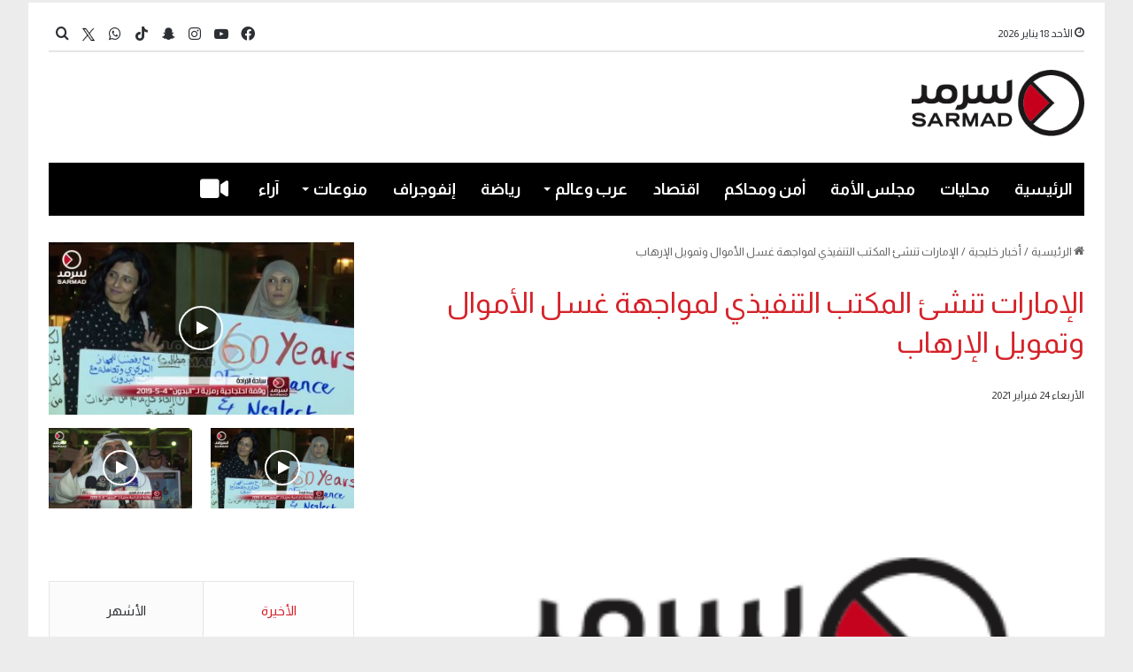

--- FILE ---
content_type: text/html; charset=UTF-8
request_url: https://sarmad.com/87210/
body_size: 23796
content:
<!DOCTYPE html>
<html dir="rtl" lang="ar" class="" data-skin="light" prefix="og: http://ogp.me/ns#">
<head>
	<meta charset="UTF-8" />
	<link rel="profile" href="https://gmpg.org/xfn/11" />
	<title>الإمارات تنشئ المكتب التنفيذي لمواجهة غسل الأموال وتمويل الإرهاب &#8211; Sarmad</title>

<meta http-equiv='x-dns-prefetch-control' content='on'>
<link rel='dns-prefetch' href='//cdnjs.cloudflare.com' />
<link rel='dns-prefetch' href='//ajax.googleapis.com' />
<link rel='dns-prefetch' href='//fonts.googleapis.com' />
<link rel='dns-prefetch' href='//fonts.gstatic.com' />
<link rel='dns-prefetch' href='//s.gravatar.com' />
<link rel='dns-prefetch' href='//www.google-analytics.com' />
<link rel='preload' as='script' href='https://ajax.googleapis.com/ajax/libs/webfont/1/webfont.js'>
<meta name='robots' content='max-image-preview:large' />
<link rel='dns-prefetch' href='//stats.wp.com' />
<link rel="alternate" type="application/rss+xml" title="Sarmad &laquo; الخلاصة" href="https://sarmad.com/feed/" />
<link rel="alternate" type="application/rss+xml" title="Sarmad &laquo; خلاصة التعليقات" href="https://sarmad.com/comments/feed/" />

		<style type="text/css">
			:root{
			
					--main-nav-background: #1f2024;
					--main-nav-secondry-background: rgba(0,0,0,0.2);
					--main-nav-primary-color: #0088ff;
					--main-nav-contrast-primary-color: #FFFFFF;
					--main-nav-text-color: #FFFFFF;
					--main-nav-secondry-text-color: rgba(225,255,255,0.5);
					--main-nav-main-border-color: rgba(255,255,255,0.07);
					--main-nav-secondry-border-color: rgba(255,255,255,0.04);
				
			}
		</style>
	<link rel="alternate" title="oEmbed (JSON)" type="application/json+oembed" href="https://sarmad.com/wp-json/oembed/1.0/embed?url=https%3A%2F%2Fsarmad.com%2F87210%2F" />
<link rel="alternate" title="oEmbed (XML)" type="text/xml+oembed" href="https://sarmad.com/wp-json/oembed/1.0/embed?url=https%3A%2F%2Fsarmad.com%2F87210%2F&#038;format=xml" />

<meta property="og:title" content="الإمارات تنشئ المكتب التنفيذي لمواجهة غسل الأموال وتمويل الإرهاب - Sarmad" />
<meta property="og:type" content="article" />
<meta property="og:description" content="(وام) - قرر مجلس الوزراء برئاسة الشيخ محمد بن راشد آل مكتوم نائب رئيس الدولة رئيس مجلس الوزراء حاكم" />
<meta property="og:url" content="https://sarmad.com/87210/" />
<meta property="og:site_name" content="Sarmad" />
<meta property="og:image" content="https://sarmad.com/wp-content/uploads/2023/07/logo.png" />
<meta name="viewport" content="width=device-width, initial-scale=1.0" /><style id='wp-img-auto-sizes-contain-inline-css' type='text/css'>
img:is([sizes=auto i],[sizes^="auto," i]){contain-intrinsic-size:3000px 1500px}
/*# sourceURL=wp-img-auto-sizes-contain-inline-css */
</style>

<style id='wp-emoji-styles-inline-css' type='text/css'>

	img.wp-smiley, img.emoji {
		display: inline !important;
		border: none !important;
		box-shadow: none !important;
		height: 1em !important;
		width: 1em !important;
		margin: 0 0.07em !important;
		vertical-align: -0.1em !important;
		background: none !important;
		padding: 0 !important;
	}
/*# sourceURL=wp-emoji-styles-inline-css */
</style>
<link rel='stylesheet' id='contact-form-7-css' href='https://sarmad.com/wp-content/plugins/contact-form-7/includes/css/styles.css?ver=6.1.4' type='text/css' media='all' />
<link rel='stylesheet' id='contact-form-7-rtl-css' href='https://sarmad.com/wp-content/plugins/contact-form-7/includes/css/styles-rtl.css?ver=6.1.4' type='text/css' media='all' />
<link rel='stylesheet' id='tie-css-base-css' href='https://sarmad.com/wp-content/themes/jannah/assets/css/base.min.css?ver=6.3.1' type='text/css' media='all' />
<link rel='stylesheet' id='tie-css-styles-css' href='https://sarmad.com/wp-content/themes/jannah/assets/css/style.min.css?ver=6.3.1' type='text/css' media='all' />
<link rel='stylesheet' id='tie-css-widgets-css' href='https://sarmad.com/wp-content/themes/jannah/assets/css/widgets.min.css?ver=6.3.1' type='text/css' media='all' />
<link rel='stylesheet' id='tie-css-helpers-css' href='https://sarmad.com/wp-content/themes/jannah/assets/css/helpers.min.css?ver=6.3.1' type='text/css' media='all' />
<link rel='stylesheet' id='tie-fontawesome5-css' href='https://sarmad.com/wp-content/themes/jannah/assets/css/fontawesome.css?ver=6.3.1' type='text/css' media='all' />
<link rel='stylesheet' id='tie-css-ilightbox-css' href='https://sarmad.com/wp-content/themes/jannah/assets/ilightbox/dark-skin/skin.css?ver=6.3.1' type='text/css' media='all' />
<link rel='stylesheet' id='tie-css-shortcodes-css' href='https://sarmad.com/wp-content/themes/jannah/assets/css/plugins/shortcodes.min.css?ver=6.3.1' type='text/css' media='all' />
<link rel='stylesheet' id='tie-css-single-css' href='https://sarmad.com/wp-content/themes/jannah/assets/css/single.min.css?ver=6.3.1' type='text/css' media='all' />
<link rel='stylesheet' id='tie-css-print-css' href='https://sarmad.com/wp-content/themes/jannah/assets/css/print.css?ver=6.3.1' type='text/css' media='print' />
<link rel='stylesheet' id='tie-css-style-custom-css' href='https://sarmad.com/wp-content/themes/jannah/assets/custom-css/style-custom.css?ver=28544' type='text/css' media='all' />
<style id='tie-css-style-custom-inline-css' type='text/css'>
:root:root{--brand-color: #d52027;--dark-brand-color: #a30000;--bright-color: #FFFFFF;--base-color: #2c2f34;}#reading-position-indicator{box-shadow: 0 0 10px rgba( 213,32,39,0.7);}
/*# sourceURL=tie-css-style-custom-inline-css */
</style>
<script type="text/javascript" src="https://sarmad.com/wp-includes/js/jquery/jquery.min.js?ver=3.7.1" id="jquery-core-js"></script>
<script type="text/javascript" src="https://sarmad.com/wp-includes/js/jquery/jquery-migrate.min.js?ver=3.4.1" id="jquery-migrate-js"></script>
<link rel="https://api.w.org/" href="https://sarmad.com/wp-json/" /><link rel="alternate" title="JSON" type="application/json" href="https://sarmad.com/wp-json/wp/v2/posts/87210" /><link rel="EditURI" type="application/rsd+xml" title="RSD" href="https://sarmad.com/xmlrpc.php?rsd" />
<link rel="stylesheet" href="https://sarmad.com/wp-content/themes/jannah/rtl.css" type="text/css" media="screen" /><meta name="generator" content="WordPress 6.9" />
<link rel="canonical" href="https://sarmad.com/87210/" />
<link rel='shortlink' href='https://sarmad.com/?p=87210' />

<!-- Twitter Cards Meta - V 2.5.4 -->
<meta name="twitter:card" content="summary_large_image" />
<meta name="twitter:site" content="@sarmad" />
<meta name="twitter:creator" content="@sarmad" />
<meta name="twitter:url" content="https://sarmad.com/87210/" />
<meta name="twitter:title" content="الإمارات تنشئ المكتب التنفيذي لمواجهة غسل الأموال وتمويل الإرهاب" />
<meta name="twitter:description" content="(وام) &#8211; قرر مجلس الوزراء برئاسة الشيخ محمد بن راشد آل مكتوم نائب رئيس الدولة رئيس مجلس الوزراء حاكم دبي ، إنشاء المكتب التنفيذي لمواجهة غسل الأموال [...]" />
<meta name="twitter:image" content="https://sarmad.com/wp-content/uploads/2023/09/Header-LOGO-2.png" />
<!-- Twitter Cards Meta By WPDeveloper.net -->

	<style>img#wpstats{display:none}</style>
		 <meta name="description" content="(وام) - قرر مجلس الوزراء برئاسة الشيخ محمد بن راشد آل مكتوم نائب رئيس الدولة رئيس مجلس الوزراء حاكم دبي ، إنشاء المكتب التنفيذي لمواجهة غسل الأموال وت" /><meta http-equiv="X-UA-Compatible" content="IE=edge">
<meta name="theme-color" content="#ffffff" /><link rel="icon" href="https://sarmad.com/wp-content/uploads/2023/09/cropped-cropped-Header-LOGO-32x32.png" sizes="32x32" />
<link rel="icon" href="https://sarmad.com/wp-content/uploads/2023/09/cropped-cropped-Header-LOGO-192x192.png" sizes="192x192" />
<link rel="apple-touch-icon" href="https://sarmad.com/wp-content/uploads/2023/09/cropped-cropped-Header-LOGO-180x180.png" />
<meta name="msapplication-TileImage" content="https://sarmad.com/wp-content/uploads/2023/09/cropped-cropped-Header-LOGO-270x270.png" />
		<style type="text/css" id="wp-custom-css">
			#posts-list-widget-41
.attachment-jannah-image-large{
	height:272px !important
}
.widget-stream-image{
	width:100%
}
.timeline-box .post-item-inner {
    margin-right: 50px !important;
    flex-direction: column !important;
}
@media(max-width:580px) {
    flex-direction:   column !important;
}
.taxonomy-description {
	display:none 
}
.block-head-1 .the-global-title:after, .block-head-1 .comment-reply-title:after, .block-head-1 .related.products>h2:after, .block-head-1 .up-sells>h2:after, .block-head-1 .cross-sells>h2:after, .block-head-1 .cart_totals>h2:after, .block-head-1 .bbp-form legend:after{
	display:none
}
.sub-menu li{
	font-size:19px
}
.breaking-title:before {
    content: "";
    background: #f05555;
    width: 100%;
    height: 90% !important;
    position: absolute;
    left: 0;
    top: 0px;
    z-index: 0;
}

.sub-menu a:hover {
	color:#fff !important
}

.topbar-wrapper {
	margin-top:3px !important
}

.sub-menu a:hover {
	background-color: var(--main-nav-primary-color) !important
}
.ticker a{
	font-size:15px
}
.social-icons-widget .social-icons-item .social-link{
	width:28px;
	height:28px;
	line-height:29px
}
#go-to-top{
	right:10px
}


.post-meta .date{
	padding-top:5px
}
.thumb-overlay .thumb-desc{
	max-height:100px !important;
	opacity:1 !important
}

.custom_author{
	font-weight:bold;
	
}
#btn-id{
	display:none;
}


.mag-box-title.the-global-title h3{
	margin-bottom:-17px
}

.widget .the-subtitle{
	margin-bottom:-17px
}


.sidebar .widget-title .the-subtitle a{
	color:#fff !important
}
.prev-next-post-nav {
		display:none
	}
#tiepost-1452-section-1894 .is-first-section {
	margin-top:-20px
}

a.more-link.button {
    display: none !important;
}

.timeline-box a.more-link.button{
	display: block !important;
}

	.mag-box-title.the-global-title h3 {border-bottom: 5px solid #D52027 !important;background-color: #D52027; padding: 5px;color: var(--main-nav-contrast-primary-color); }

	.sidebar-left .sidebar .widget-title .the-subtitle{border-bottom: 5px solid #D52027 !important;background-color: #D52027;padding: 5px 10px;color: var(--main-nav-contrast-primary-color);width: fit-content;}
	


.big-post-top-box .posts-items li:first-child .post-details .post-meta.clearfix{
    display: table-footer-group;
}
.big-post-top-box .posts-items li:first-child .post-details .post-title{
    display: table-header-group;
}


.mag-box-filter-links li:last-child {
    display: none !important;
}

.mag-box-options {font-size:14px;}



#tiepost-1350-section-5326 .section-item{
	padding:0px
}
.background-overlay .tie-wrapper{
	padding:0px !important
}


.wp-block-contact-form-7-contact-form-selector input{
	width:80%
}

.wpcf7-submit {
	width:20% !important
}


.wp-block-contact-form-7-contact-form-selector textarea{
	width:80%
}

#menu-404{
	display:none
}
#tiepost-1509-section-5546 .mag-box-title h3{
	font-weight:400 !important;
	font-size: 23px;
}

.post-components .author-avatar{
	display:none;
}

.post-components .author-info
{
	display:none;
}

.thumb-title{
	font-size:28px !important;
	
}
.post-item-inner img{
	display:none;
}

.more-link{
	display:block !important;
	width:100px
}
#content h1{
	color:#d52027 !important
}



.breaking{
 border:1px solid #d52027;
}

.ticker-content a{
	color:#d52027 !important;
	
}

.ticker-swipe{
	border-bottom:1px solid #d52027;
	padding-bottom:-7px
}
#posts-list-widget-13, #posts-list-widget-13 .post-meta, #posts-list-widget-13 .widget-title-icon, #posts-list-widget-13 .widget-title .the-subtitle, #posts-list-widget-13 .subscribe-widget-content h3{
	margin-bottom:-20px
}


#posts-list-widget-41, #posts-list-widget-41 .post-meta, #posts-list-widget-41 .widget-title-icon, #posts-list-widget-41 .widget-title .the-subtitle, #posts-list-widget-41 .subscribe-widget-content h3{
	margin-bottom:-20px
}


#posts-list-widget-26, #posts-list-widget-26 .post-meta, #posts-list-widget-26 .widget-title-icon, #posts-list-widget-26 .widget-title .the-subtitle, #posts-list-widget-26 .subscribe-widget-content h3{
	margin-bottom:5px
}

#tie-block_1596 #btn-id{
	display:none;
}

#posts-list-widget-26 li{

	margin:0px;
	height:200px
	
}
#posts-list-widget-13 > .the-global-title, #posts-list-widget-13 > .post-title ,#posts-list-widget-13 > .the-subtitle{
	display:none;
}

#posts-list-widget-13 > .the-subtitle{
		display:none;
	
}

#posts-list-widget-43  .post-widget-body a{
		display:none;
	
}
#posts-list-widget-43 .post-meta {
display:none
}


#posts-list-widget-26 > .widget-title , #posts-list-widget-26 >.the-global-title{
		display:none;
	
}

#tie-block_1596 .button{
	background-color:#fff;
	border:solid 1px black;
	color:gray;
	width:200px;
	font-size:16px;

}

#tie-block_1596 p{
width:100%;
	text-align:center
}


.myauth{
background-image: url( https://wordpress-628142-3583854.cloudwaysapps.com/wp-content/uploads/2022/10/999.png); background-size: cover;
	
}
.wf-active #main-nav .main-menu > ul > li > a{
	font-size:21px !important;
	
}
.author-meta{
	display:none !important
}
.entry-header-outer .container-wrapper {
	display:none;
}

.theme-header.has-shadow{
	box-shadow:0px 0px 0px 0px #fff;
}
.author_cover{
	height:250px;
	text-align:center;
	padding-top:80px;
}

#tie-body {
    
    background-repeat: no-repeat;
    background-size: cover;
    background-attachment: fixed;
}
.main-menu .menu>li.tie-current-menu>a:after {
    width: 38px;
	height: 3px;align-content
}
.container-wrapper{
	border:none;
}
@media (min-width: 992px){
	.main-menu .menu>li.tie-current-menu {
    border-bottom: 5px solid #D52027;
    margin-bottom: -5px;
}

.infographic  .widget-title{
	display:none !important
} 


	.sidebar .widget-title .the-subtitle{
	font-size:23px !important;
		 font-weight:normal;
		 color:#fff !important
}
	
.sidebar .widget-title .the-subtitle a{
	
		 color:#D52027
}
	
	#D52027

#tie-weather-widget-7 {
	margin: 30px !important
}

.block-head-1 .the-global-title:before, .block-head-1 .comment-reply-title:before, .block-head-1 .related.products>h2:before, .block-head-1 .up-sells>h2:before, .block-head-1 .cross-sells>h2:before, .block-head-1 .cart_totals>h2:before, .block-head-1 .bbp-form legend:before{
	border-top: 5px solid #D52027;
}
.block-head-1 .the-global-title:after, .block-head-1 .comment-reply-title:after, .block-head-1 .related.products>h2:after, .block-head-1 .up-sells>h2:after, .block-head-1 .cross-sells>h2:after, .block-head-1 .cart_totals>h2:after, .block-head-1 .bbp-form legend:after{
	background: #D52027;
	
}
	
	/*
.sidebar-left .sidebar .widget-title .the-subtitle{
	color:#D52027;
}*/
.tie-weather-widget-7 .the-subtitle{
	color:#fff
}
.mag-box-title h3{
	font-weight:400 !important;
	font-size: 23px;
}

.main-menu .menu>li.tie-current-menu>a:after{
	background:#fff;
}
@media (min-width: 992px){
.main-nav-dark.main-nav-boxed .main-nav .main-menu-wrapper {
    background-color: #000000 !important;
}

	body .tabs.tabs .active > a{
		border-bottom: 2px solid #d52027;
	}
	.posts-items .post-details .post-title {
		font-size:16px !important;
	}
	 .post-cat , .main-slider-inner .trending-post , .sidebar .the-subtitle span{
		display:none !important
	}
	@media (min-width: 768px){
		.grid-3-slides .grid-item:nth-child(1) .thumb-title{
			font-weight:500	
		}
	}
.grid-slider-wrapper .thumb-title {
    font-size: 23px;
    font-weight: 400;
}
	.big-thumb-left-box-inner .post-title{
		font-size:24px ;
		font-weight:500;
	}

	#tie-wrapper .mag-box.half-box li:first-child .post-title ,.big-post-top-box .posts-items li:first-child .post-details h2 {
		 font-size: 17px !important;
		font-weight:600 ;
	}
	#tie-wrapper .mag-box.half-box li:not(:first-child) .post-title{
		font-size:16px !important
	}
	.home_section	.big-post-top-box:first-child{
			font-size:18px;
		font-weight:300;
		color:#222327 !important;
	}

	#tie-wrapper .mag-box.half-box li:first-child .post-title{
		color:#000 !important
	}
	/*.mag-box .post-excerpt{
		color:#000;
		font-size:14px ;
		font-weight:300 ;
	}*/
	.post-widget-body .post-title{
		font-weight:500;
	}

	.trending-post{
		display:none !important
	}
	.infographic .thumb-title{
			display:none 
!important
	}
 
	/*Navbar*/
	.wf-active #main-nav .main-menu > ul > li > a {
    font-family: 'Almarai';
    font-weight: bold !important;
    font-size: 18px !important;
}
	#logo img{
		max-height: 75px !important;
	}
	#logo {
    margin-top: 30px;
    margin-bottom: 30px;
}
	.grid-3-slides .grid-item:nth-child(1) .thumb-desc{
		font-size:18px;
		font-weight:300;
	}
	
		div.mag-box .mag-box-options .mag-box-filter-links a{
		
		font-size:16px
	}
	
	div.mag-box .mag-box-options .mag-box-filter-links a.active{
		color: #D52027 !important;
		font-size:16px
	}
	.theiaStickySidebar #tie-slider-widget-5 .widget-title , .theiaStickySidebar #tie-slider-widget-5 .thumb-content {
		display:none
	}

/*page 2*/

		.mahalyaat .top-news-box the-global-title{
		display:none
	}
	#tie-weather-widget-7{
		margin:0 0 50px 0 !important
	}
	
	.mahalyaat .the-global-title h3{
		font-size:35px;
		font-weight:500 !important ;
	}
	.mahalyaat .post-details {
		display: flex;
    flex-direction: column;
    text-align: right;
    justify-content: center;
	}
	/*page 3 */
	.entry-header-outer .entry-header h1{
		font-size:23px;
		font-weight:500 ;
		color:#707070;
	}

	#the-post .post-title{
		color:var(--brand-color) !important;
			font-size:33px;
			line-height:45px;
	}
	
		#the-post .entry-sub-title{
		
			color:#666 !important
	}
	
	

	 #single-post-meta .author-meta , .entry-header .post-meta .date:before ,.tie-alignright .meta-views, .main-content .entry-content #story-highlights , .main-content #share-buttons-top {
		display:none !important
	}
	.main-content .entry-content {
		padding-right:0;
		font-size:17px;
		
	}
		.main-content .entry-content p{
	line-height:30px
		
	}
	/*page 3 */
	
	#tiepost-1513-section-7603 .mag-box{
		margin-bottom:-35px 
	}
	#tiepost-1513-section-7603 .scrolling-slider .post-title{
		font-size:18px;
	}
	#tiepost-1513-section-7603 .scrolling-slider .post-title a{
	color:#000
	}
	/*page4 */ 
	.infographic_page the-global-title , #tie-body .mag-box-title:before ,  {
		display:none
	}
	
	.infographic_page .the-global-title h3{
		
		font-weight:500 !important ;
	}
	.infographic_page .post-details{
		display:none
	}
	.infographic_page .post-thumb img {
    width: 100%;
    display: block;
    height: 294px;
    object-fit: cover;
}
.infographic_page .container-wrapper{
		padding:0;
		
	}
	.myauth{
		margin-right: 30px;
		margin-left: 30px;
	}
	.container {
    width: 100%;
}
	
	/**/
	.page-id-1667 .myauth {
    max-width: 100% !important;
		padding:0 ;
}
	@media(max-width:990px) {
 .page-id-1667 .myauth .main-slider .slick-list{
		width: 100px;
    height: 100px;
    border-radius: 50% !important;
	}
}
	.page-id-1667 .myauth .main-slider .slick-list{
		width: 100px;
    height: 100px;
    border-radius: 50% !important;
	}
	

.page-id-1667 .myauth	.tie-slick-slider {
		display:flex;
	justify-content:center;
	align-items:center;
	
	}
	.myauth .is-first-section {
		height:300px
	}
	.myauth .the-global-title {
		justify-content:center ;
		order:1
	}
	.slider-area-inner{
		order:0;
	}
	.myauth .all-over-thumb-link{
		width:20%;
		height:20%
	}
	
	/**/
	.home_section .first-half-box .container-wrapper{
		padding-left:0px !important;
		
	}
	.home_section .second-half-box .container-wrapper{
		padding-right:0px !important
	}
	.home_section .first-post-gradient .container-wrapper , .home_section .first-post-gradient .container-wrapper{
		padding-right:0px !important
	}
	.page_2 .container-wrapper {
		padding-right:0
	}
	.post-layout-1 .entry-header-outer{
		padding-right:0px ;
	}
	.video_logo .stream-item img{
		width:284px;
	}
	.stream-item {
		margin:10px 0 ;
	}
	.stream-item .container-wrapper{
			padding:10px 0 27px 0
	}
	.without_background {
		display:none;
	}
	
		.hero_section .grid-3-slides .grid-item:nth-child(1){
		margin-left: 40px; !important ;
		 width: 65% !important ;
	}
	.hero_section .grid-3-slides .grid-item:nth-child(n+2) {
   width: 31% !important; 
}


	.top-nav{
		top: 18px;
		border:transparent ;
		padding-bottom:8px
	}

	.ticker-content{
		background:none;
	}
		.breaking{
		border: 1px solid #D52027;
			margin-top:10px !important;
			
	}
	.top-nav .ticker-content {
		font-style:300;
  	font-size:17px
	}
	.top-nav .ticker-content a {
			color:#D52027 !important
	}
	.breaking-title:before {
    background:#D52027;
		
}
	
	.breaking-title-text{
		font-size:19px
	}
	
.main-menu .menu>li.tie-current-menu {
    border-bottom: 5px solid #D52027 !important;
    margin-bottom: -5px !important;
}
	
	/**//**/
	 @media (min-width: 768px)
.col-md-4 {
    -ms-flex: 0 0 33.333333%;
    flex: 0 0 33.333333%;
    max-width: 33.333333%;
}
	.col, .col-1, .col-10, .col-11, .col-12, .col-2, .col-3, .col-4, .col-5, .col-6, .col-7, .col-8, .col-9, .col-auto, .col-lg, .col-lg-1, .col-lg-10, .col-lg-11, .col-lg-12, .col-lg-2, .col-lg-3, .col-lg-4, .col-lg-5, .col-lg-6, .col-lg-7, .col-lg-8, .col-lg-9, .col-lg-auto, .col-md, .col-md-1, .col-md-10, .col-md-11, .col-md-12, .col-md-2, .col-md-3, .col-md-4, .col-md-5, .col-md-6, .col-md-7, .col-md-8, .col-md-9, .col-md-auto, .col-sm, .col-sm-1, .col-sm-10, .col-sm-11, .col-sm-12, .col-sm-2, .col-sm-3, .col-sm-4, .col-sm-5, .col-sm-6, .col-sm-7, .col-sm-8, .col-sm-9, .col-sm-auto, .col-xl, .col-xl-1, .col-xl-10, .col-xl-11, .col-xl-12, .col-xl-2, .col-xl-3, .col-xl-4, .col-xl-5, .col-xl-6, .col-xl-7, .col-xl-8, .col-xl-9, .col-xl-auto {
    position: relative;
    width: 100%;
    padding-right: 15px;
    padding-left: 15px;
}
	.row {
    display: -ms-flexbox;
    display: flex;
    -ms-flex-wrap: wrap;
    flex-wrap: wrap;
    margin-right: -15px;
    margin-left: -15px;
}
	@media (min-width: 1200px)
.container {
    max-width: 1140px;
}
	/*video**/
	.boxed-layout.wrapper-has-shadow #tie-wrapper{
		box-shadow:none !important ;
	}
	.video_main_header{
    margin-left: -15px;
    margin-right: -15px;
	}
	
	.tie-video{
		background-color:transparent !important
	}

nav#top-nav > .container > .topbar-wrapper {
	border:none;
    border-bottom: 2px solid rgba(0,0,0,0.1);
}
	
	
	#posts-list-widget-41 .post-thumb-overlay-wrap:after {
    content: "";
    position: absolute;
    top: 0px;
    left: 0px;
    right: 0px;
    bottom: 0px;
    /* opacity: 2.5; */
    background: linear-gradient(to top, rgba(0 0 0 / 1000%),rgba(0 0 0 / 10%));
}

#posts-list-widget-43 .post-thumb-overlay-wrap:after {
    content: "";
    position: absolute;
    top: 0px;
    left: 0px;
    right: 0px;
    bottom: 0px;
    /* opacity: 2.5; */
    background: linear-gradient(to top, rgba(0 0 0 / 1000%),rgba(0 0 0 / 10%));
}
	#posts-list-widget-26 .custom_title_attr_to_show{
		display:block !important
	}
		#posts-list-widget-13 .custom_title_attr_to_show{
		display:block !important
	}
	#posts-list-widget-41 .custom_title_attr_to_show{
		display:block !important
	}
		#posts-list-widget-43 .custom_title_attr_to_show{
		display:block !important
	}
	.custom_title_attr_to_show {
    position: absolute;
    bottom: 0px;
    right: 0px;
    left: 0px;
    padding: 10px;
    color: white;
    font-size: initial;
}
	
	
	
.post-meta.clearfix {
    display: table-footer-group;
}

h2.post-title {
    display: table-header-group;
}
	
	
	ul.posts-items.posts-list-container .post-details .post-meta.clearfix{ order:1 }
ul.posts-items.posts-list-container .post-details p.post-excerpt { order:2 }

	
#footer-widgets-container .widget .the-subtitle{
	margin-bottom:5px
	}
	
	
	#the-post .entry-header{
		display:grid;
	}
	
	.entry-sub-title{
		grid-row:2 ;
	}

 @media(max-width:580px) {
    flex-direction:   column!important;
	}
	
	
	.timeline-box a.more-link.button{
		display:none !important
	}		</style>
			<meta name="facebook-domain-verification" content="w9s7bqvgs149w765ajk275180urgdr" />
<style id='global-styles-inline-css' type='text/css'>
:root{--wp--preset--aspect-ratio--square: 1;--wp--preset--aspect-ratio--4-3: 4/3;--wp--preset--aspect-ratio--3-4: 3/4;--wp--preset--aspect-ratio--3-2: 3/2;--wp--preset--aspect-ratio--2-3: 2/3;--wp--preset--aspect-ratio--16-9: 16/9;--wp--preset--aspect-ratio--9-16: 9/16;--wp--preset--color--black: #000000;--wp--preset--color--cyan-bluish-gray: #abb8c3;--wp--preset--color--white: #ffffff;--wp--preset--color--pale-pink: #f78da7;--wp--preset--color--vivid-red: #cf2e2e;--wp--preset--color--luminous-vivid-orange: #ff6900;--wp--preset--color--luminous-vivid-amber: #fcb900;--wp--preset--color--light-green-cyan: #7bdcb5;--wp--preset--color--vivid-green-cyan: #00d084;--wp--preset--color--pale-cyan-blue: #8ed1fc;--wp--preset--color--vivid-cyan-blue: #0693e3;--wp--preset--color--vivid-purple: #9b51e0;--wp--preset--gradient--vivid-cyan-blue-to-vivid-purple: linear-gradient(135deg,rgb(6,147,227) 0%,rgb(155,81,224) 100%);--wp--preset--gradient--light-green-cyan-to-vivid-green-cyan: linear-gradient(135deg,rgb(122,220,180) 0%,rgb(0,208,130) 100%);--wp--preset--gradient--luminous-vivid-amber-to-luminous-vivid-orange: linear-gradient(135deg,rgb(252,185,0) 0%,rgb(255,105,0) 100%);--wp--preset--gradient--luminous-vivid-orange-to-vivid-red: linear-gradient(135deg,rgb(255,105,0) 0%,rgb(207,46,46) 100%);--wp--preset--gradient--very-light-gray-to-cyan-bluish-gray: linear-gradient(135deg,rgb(238,238,238) 0%,rgb(169,184,195) 100%);--wp--preset--gradient--cool-to-warm-spectrum: linear-gradient(135deg,rgb(74,234,220) 0%,rgb(151,120,209) 20%,rgb(207,42,186) 40%,rgb(238,44,130) 60%,rgb(251,105,98) 80%,rgb(254,248,76) 100%);--wp--preset--gradient--blush-light-purple: linear-gradient(135deg,rgb(255,206,236) 0%,rgb(152,150,240) 100%);--wp--preset--gradient--blush-bordeaux: linear-gradient(135deg,rgb(254,205,165) 0%,rgb(254,45,45) 50%,rgb(107,0,62) 100%);--wp--preset--gradient--luminous-dusk: linear-gradient(135deg,rgb(255,203,112) 0%,rgb(199,81,192) 50%,rgb(65,88,208) 100%);--wp--preset--gradient--pale-ocean: linear-gradient(135deg,rgb(255,245,203) 0%,rgb(182,227,212) 50%,rgb(51,167,181) 100%);--wp--preset--gradient--electric-grass: linear-gradient(135deg,rgb(202,248,128) 0%,rgb(113,206,126) 100%);--wp--preset--gradient--midnight: linear-gradient(135deg,rgb(2,3,129) 0%,rgb(40,116,252) 100%);--wp--preset--font-size--small: 13px;--wp--preset--font-size--medium: 20px;--wp--preset--font-size--large: 36px;--wp--preset--font-size--x-large: 42px;--wp--preset--spacing--20: 0.44rem;--wp--preset--spacing--30: 0.67rem;--wp--preset--spacing--40: 1rem;--wp--preset--spacing--50: 1.5rem;--wp--preset--spacing--60: 2.25rem;--wp--preset--spacing--70: 3.38rem;--wp--preset--spacing--80: 5.06rem;--wp--preset--shadow--natural: 6px 6px 9px rgba(0, 0, 0, 0.2);--wp--preset--shadow--deep: 12px 12px 50px rgba(0, 0, 0, 0.4);--wp--preset--shadow--sharp: 6px 6px 0px rgba(0, 0, 0, 0.2);--wp--preset--shadow--outlined: 6px 6px 0px -3px rgb(255, 255, 255), 6px 6px rgb(0, 0, 0);--wp--preset--shadow--crisp: 6px 6px 0px rgb(0, 0, 0);}:where(.is-layout-flex){gap: 0.5em;}:where(.is-layout-grid){gap: 0.5em;}body .is-layout-flex{display: flex;}.is-layout-flex{flex-wrap: wrap;align-items: center;}.is-layout-flex > :is(*, div){margin: 0;}body .is-layout-grid{display: grid;}.is-layout-grid > :is(*, div){margin: 0;}:where(.wp-block-columns.is-layout-flex){gap: 2em;}:where(.wp-block-columns.is-layout-grid){gap: 2em;}:where(.wp-block-post-template.is-layout-flex){gap: 1.25em;}:where(.wp-block-post-template.is-layout-grid){gap: 1.25em;}.has-black-color{color: var(--wp--preset--color--black) !important;}.has-cyan-bluish-gray-color{color: var(--wp--preset--color--cyan-bluish-gray) !important;}.has-white-color{color: var(--wp--preset--color--white) !important;}.has-pale-pink-color{color: var(--wp--preset--color--pale-pink) !important;}.has-vivid-red-color{color: var(--wp--preset--color--vivid-red) !important;}.has-luminous-vivid-orange-color{color: var(--wp--preset--color--luminous-vivid-orange) !important;}.has-luminous-vivid-amber-color{color: var(--wp--preset--color--luminous-vivid-amber) !important;}.has-light-green-cyan-color{color: var(--wp--preset--color--light-green-cyan) !important;}.has-vivid-green-cyan-color{color: var(--wp--preset--color--vivid-green-cyan) !important;}.has-pale-cyan-blue-color{color: var(--wp--preset--color--pale-cyan-blue) !important;}.has-vivid-cyan-blue-color{color: var(--wp--preset--color--vivid-cyan-blue) !important;}.has-vivid-purple-color{color: var(--wp--preset--color--vivid-purple) !important;}.has-black-background-color{background-color: var(--wp--preset--color--black) !important;}.has-cyan-bluish-gray-background-color{background-color: var(--wp--preset--color--cyan-bluish-gray) !important;}.has-white-background-color{background-color: var(--wp--preset--color--white) !important;}.has-pale-pink-background-color{background-color: var(--wp--preset--color--pale-pink) !important;}.has-vivid-red-background-color{background-color: var(--wp--preset--color--vivid-red) !important;}.has-luminous-vivid-orange-background-color{background-color: var(--wp--preset--color--luminous-vivid-orange) !important;}.has-luminous-vivid-amber-background-color{background-color: var(--wp--preset--color--luminous-vivid-amber) !important;}.has-light-green-cyan-background-color{background-color: var(--wp--preset--color--light-green-cyan) !important;}.has-vivid-green-cyan-background-color{background-color: var(--wp--preset--color--vivid-green-cyan) !important;}.has-pale-cyan-blue-background-color{background-color: var(--wp--preset--color--pale-cyan-blue) !important;}.has-vivid-cyan-blue-background-color{background-color: var(--wp--preset--color--vivid-cyan-blue) !important;}.has-vivid-purple-background-color{background-color: var(--wp--preset--color--vivid-purple) !important;}.has-black-border-color{border-color: var(--wp--preset--color--black) !important;}.has-cyan-bluish-gray-border-color{border-color: var(--wp--preset--color--cyan-bluish-gray) !important;}.has-white-border-color{border-color: var(--wp--preset--color--white) !important;}.has-pale-pink-border-color{border-color: var(--wp--preset--color--pale-pink) !important;}.has-vivid-red-border-color{border-color: var(--wp--preset--color--vivid-red) !important;}.has-luminous-vivid-orange-border-color{border-color: var(--wp--preset--color--luminous-vivid-orange) !important;}.has-luminous-vivid-amber-border-color{border-color: var(--wp--preset--color--luminous-vivid-amber) !important;}.has-light-green-cyan-border-color{border-color: var(--wp--preset--color--light-green-cyan) !important;}.has-vivid-green-cyan-border-color{border-color: var(--wp--preset--color--vivid-green-cyan) !important;}.has-pale-cyan-blue-border-color{border-color: var(--wp--preset--color--pale-cyan-blue) !important;}.has-vivid-cyan-blue-border-color{border-color: var(--wp--preset--color--vivid-cyan-blue) !important;}.has-vivid-purple-border-color{border-color: var(--wp--preset--color--vivid-purple) !important;}.has-vivid-cyan-blue-to-vivid-purple-gradient-background{background: var(--wp--preset--gradient--vivid-cyan-blue-to-vivid-purple) !important;}.has-light-green-cyan-to-vivid-green-cyan-gradient-background{background: var(--wp--preset--gradient--light-green-cyan-to-vivid-green-cyan) !important;}.has-luminous-vivid-amber-to-luminous-vivid-orange-gradient-background{background: var(--wp--preset--gradient--luminous-vivid-amber-to-luminous-vivid-orange) !important;}.has-luminous-vivid-orange-to-vivid-red-gradient-background{background: var(--wp--preset--gradient--luminous-vivid-orange-to-vivid-red) !important;}.has-very-light-gray-to-cyan-bluish-gray-gradient-background{background: var(--wp--preset--gradient--very-light-gray-to-cyan-bluish-gray) !important;}.has-cool-to-warm-spectrum-gradient-background{background: var(--wp--preset--gradient--cool-to-warm-spectrum) !important;}.has-blush-light-purple-gradient-background{background: var(--wp--preset--gradient--blush-light-purple) !important;}.has-blush-bordeaux-gradient-background{background: var(--wp--preset--gradient--blush-bordeaux) !important;}.has-luminous-dusk-gradient-background{background: var(--wp--preset--gradient--luminous-dusk) !important;}.has-pale-ocean-gradient-background{background: var(--wp--preset--gradient--pale-ocean) !important;}.has-electric-grass-gradient-background{background: var(--wp--preset--gradient--electric-grass) !important;}.has-midnight-gradient-background{background: var(--wp--preset--gradient--midnight) !important;}.has-small-font-size{font-size: var(--wp--preset--font-size--small) !important;}.has-medium-font-size{font-size: var(--wp--preset--font-size--medium) !important;}.has-large-font-size{font-size: var(--wp--preset--font-size--large) !important;}.has-x-large-font-size{font-size: var(--wp--preset--font-size--x-large) !important;}
/*# sourceURL=global-styles-inline-css */
</style>
</head>

<body id="tie-body" class="rtl wp-singular post-template-default single single-post postid-87210 single-format-standard wp-theme-jannah tie-no-js boxed-layout wrapper-has-shadow block-head-1 magazine2 is-thumb-overlay-disabled is-desktop is-header-layout-3 sidebar-left has-sidebar post-layout-1 narrow-title-narrow-media is-standard-format has-mobile-share hide_share_post_top hide_share_post_bottom">



<div class="background-overlay">

	<div id="tie-container" class="site tie-container">

		
		<div id="tie-wrapper">

			
<header id="theme-header" class="theme-header header-layout-3 main-nav-dark main-nav-default-dark main-nav-below main-nav-boxed no-stream-item top-nav-active top-nav-light top-nav-default-light top-nav-above has-shadow has-normal-width-logo mobile-header-default">
	
<nav id="top-nav" data-skin="search-in-top-nav" class="has-date-components top-nav header-nav live-search-parent" aria-label="الشريط العلوي">
	<div class="container">
		<div class="topbar-wrapper">

			
					<div class="topbar-today-date tie-icon">
						الأحد 18 يناير  2026					</div>
					
			<div class="tie-alignleft">
							</div><!-- .tie-alignleft /-->

			<div class="tie-alignright">
				<ul class="components">			<li class="search-compact-icon menu-item custom-menu-link">
				<a href="#" class="tie-search-trigger">
					<span class="tie-icon-search tie-search-icon" aria-hidden="true"></span>
					<span class="screen-reader-text">بحث عن</span>
				</a>
			</li>
			 <li class="social-icons-item"><a class="social-link social-custom-link custom-link-2-social-icon custom-social-img" rel="external noopener nofollow" target="_blank" href="https://twitter.com/Sarmad"><span class="tie-social-icon social-icon-img social-icon-img-2"></span><span class="screen-reader-text">X</span></a></li><li class="social-icons-item"><a class="social-link whatsapp-social-icon" rel="external noopener nofollow" target="_blank" href="https://api.whatsapp.com/send?phone=96560621424"><span class="tie-social-icon tie-icon-whatsapp"></span><span class="screen-reader-text">واتساب</span></a></li><li class="social-icons-item"><a class="social-link tiktok-social-icon" rel="external noopener nofollow" target="_blank" href="https://www.tiktok.com/@sarmadnetwork"><span class="tie-social-icon tie-icon-tiktok"></span><span class="screen-reader-text">‫TikTok</span></a></li><li class="social-icons-item"><a class="social-link snapchat-social-icon" rel="external noopener nofollow" target="_blank" href="https://t.snapchat.com/BYDxKvfj"><span class="tie-social-icon tie-icon-snapchat"></span><span class="screen-reader-text">سناب تشات</span></a></li><li class="social-icons-item"><a class="social-link instagram-social-icon" rel="external noopener nofollow" target="_blank" href="https://www.instagram.com/sarmad/"><span class="tie-social-icon tie-icon-instagram"></span><span class="screen-reader-text">انستقرام</span></a></li><li class="social-icons-item"><a class="social-link youtube-social-icon" rel="external noopener nofollow" target="_blank" href="https://www.youtube.com/@SarmadNetwork"><span class="tie-social-icon tie-icon-youtube"></span><span class="screen-reader-text">يوتيوب</span></a></li><li class="social-icons-item"><a class="social-link facebook-social-icon" rel="external noopener nofollow" target="_blank" href="https://www.facebook.com/SarmadNetwork/"><span class="tie-social-icon tie-icon-facebook"></span><span class="screen-reader-text">فيسبوك</span></a></li> </ul><!-- Components -->			</div><!-- .tie-alignright /-->

		</div><!-- .topbar-wrapper /-->
	</div><!-- .container /-->
</nav><!-- #top-nav /-->

<div class="container header-container">
	<div class="tie-row logo-row">

		
		<div class="logo-wrapper">
			<div class="tie-col-md-4 logo-container clearfix">
				<div id="mobile-header-components-area_1" class="mobile-header-components"><ul class="components"><li class="mobile-component_menu custom-menu-link"><a href="#" id="mobile-menu-icon" class=""><span class="tie-mobile-menu-icon nav-icon is-layout-1"></span><span class="screen-reader-text">القائمة</span></a></li></ul></div>
		<div id="logo" class="image-logo" >

			
			<a title="Sarmad" href="https://sarmad.com/">
				
				<picture class="tie-logo-default tie-logo-picture">
					
					<source class="tie-logo-source-default tie-logo-source" srcset="https://sarmad.com/wp-content/uploads/2023/09/Header-LOGO-2.png">
					<img class="tie-logo-img-default tie-logo-img" src="https://sarmad.com/wp-content/uploads/2023/09/Header-LOGO-2.png" alt="Sarmad" width="257" height="99" style="max-height:99px; width: auto;" />
				</picture>
						</a>

			
		</div><!-- #logo /-->

		<div id="mobile-header-components-area_2" class="mobile-header-components"><ul class="components"><li class="mobile-component_search custom-menu-link">
				<a href="#" class="tie-search-trigger-mobile">
					<span class="tie-icon-search tie-search-icon" aria-hidden="true"></span>
					<span class="screen-reader-text">بحث عن</span>
				</a>
			</li></ul></div>			</div><!-- .tie-col /-->
		</div><!-- .logo-wrapper /-->

		
	</div><!-- .tie-row /-->
</div><!-- .container /-->

<div class="main-nav-wrapper">
	<nav id="main-nav"  class="main-nav header-nav"  aria-label="القائمة الرئيسية">
		<div class="container">

			<div class="main-menu-wrapper">

				
				<div id="menu-components-wrap">

					


					<div class="main-menu main-menu-wrap tie-alignleft">
						<div id="main-nav-menu" class="main-menu header-menu"><ul id="menu-%d8%a7%d9%84%d8%b1%d8%a6%d9%8a%d8%b3%d9%8a%d8%a9" class="menu"><li id="menu-item-1511" class="menu-item menu-item-type-post_type menu-item-object-page menu-item-home menu-item-1511"><a href="https://sarmad.com/">الرئيسية</a></li>
<li id="menu-item-1512" class="menu-item menu-item-type-post_type menu-item-object-page menu-item-1512"><a href="https://sarmad.com/local/">محليات</a></li>
<li id="menu-item-1524" class="menu-item menu-item-type-post_type menu-item-object-page menu-item-1524"><a href="https://sarmad.com/almajlis/">مجلس الأمة</a></li>
<li id="menu-item-1523" class="menu-item menu-item-type-post_type menu-item-object-page menu-item-1523"><a href="https://sarmad.com/security-courts/">أمن ومحاكم</a></li>
<li id="menu-item-1534" class="menu-item menu-item-type-post_type menu-item-object-page menu-item-1534"><a href="https://sarmad.com/economic/">اقتصاد</a></li>
<li id="menu-item-2762" class="menu-item menu-item-type-custom menu-item-object-custom menu-item-has-children menu-item-2762"><a href="/عرب-وعالم/">عرب وعالم</a>
<ul class="sub-menu menu-sub-content">
	<li id="menu-item-2690" class="menu-item menu-item-type-taxonomy menu-item-object-category menu-item-2690"><a href="https://sarmad.com/category/%d8%b9%d8%b1%d8%a8-%d9%88%d8%b9%d8%a7%d9%84%d9%85/%d8%a3%d8%ae%d8%a8%d8%a7%d8%b1-%d8%ae%d9%84%d9%8a%d8%ac%d9%8a%d8%a9/">أخبار خليجية</a></li>
	<li id="menu-item-2691" class="menu-item menu-item-type-taxonomy menu-item-object-category menu-item-2691"><a href="https://sarmad.com/category/%d8%b9%d8%b1%d8%a8-%d9%88%d8%b9%d8%a7%d9%84%d9%85/%d8%a3%d8%ae%d8%a8%d8%a7%d8%b1-%d8%af%d9%88%d9%84%d9%8a%d8%a9/">أخبار دولية</a></li>
	<li id="menu-item-2692" class="menu-item menu-item-type-taxonomy menu-item-object-category menu-item-2692"><a href="https://sarmad.com/category/%d8%b9%d8%b1%d8%a8-%d9%88%d8%b9%d8%a7%d9%84%d9%85/%d8%a3%d8%ae%d8%a8%d8%a7%d8%b1-%d8%b9%d8%b1%d8%a8%d9%8a%d8%a9/">أخبار عربية</a></li>
</ul>
</li>
<li id="menu-item-1533" class="menu-item menu-item-type-post_type menu-item-object-page menu-item-1533"><a href="https://sarmad.com/sports/">رياضة</a></li>
<li id="menu-item-263430" class="menu-item menu-item-type-taxonomy menu-item-object-category menu-item-263430"><a href="https://sarmad.com/category/%d8%a5%d9%86%d9%81%d9%88%d8%ac%d8%b1%d8%a7%d9%81/">إنفوجراف</a></li>
<li id="menu-item-2763" class="menu-item menu-item-type-custom menu-item-object-custom menu-item-has-children menu-item-2763"><a href="/منوعات/">منوعات</a>
<ul class="sub-menu menu-sub-content">
	<li id="menu-item-2695" class="menu-item menu-item-type-taxonomy menu-item-object-category menu-item-2695"><a href="https://sarmad.com/category/%d9%85%d9%86%d9%88%d8%b9%d8%a7%d8%aa/%d8%ab%d9%82%d8%a7%d9%81%d8%a9-%d9%88%d9%81%d9%86/">ثقافة وفن</a></li>
	<li id="menu-item-2697" class="menu-item menu-item-type-taxonomy menu-item-object-category menu-item-2697"><a href="https://sarmad.com/category/%d9%85%d9%86%d9%88%d8%b9%d8%a7%d8%aa/%d8%b5%d8%ad%d8%a9/">صحة</a></li>
	<li id="menu-item-263431" class="menu-item menu-item-type-taxonomy menu-item-object-category menu-item-263431"><a href="https://sarmad.com/category/%d9%85%d9%86%d9%88%d8%b9%d8%a7%d8%aa/%d8%aa%d9%83%d9%86%d9%88%d9%84%d9%88%d8%ac%d9%8a%d8%a7/">تكنولوجيا</a></li>
	<li id="menu-item-188239" class="menu-item menu-item-type-taxonomy menu-item-object-category menu-item-188239"><a href="https://sarmad.com/category/%d9%85%d9%86%d9%88%d8%b9%d8%a7%d8%aa/%d9%81%d8%b6%d8%a7%d8%a1/">فضاء</a></li>
	<li id="menu-item-2696" class="menu-item menu-item-type-taxonomy menu-item-object-category menu-item-2696"><a href="https://sarmad.com/category/%d9%85%d9%86%d9%88%d8%b9%d8%a7%d8%aa/%d8%b3%d9%8a%d8%a7%d8%b1%d8%a7%d8%aa/">سيارات</a></li>
</ul>
</li>
<li id="menu-item-1757" class="menu-item menu-item-type-post_type menu-item-object-page menu-item-1757"><a href="https://sarmad.com/opinions/">آراء</a></li>
<li id="menu-item-1921" class="menu-item menu-item-type-custom menu-item-object-custom menu-item-1921 menu-item-has-icon is-icon-only"><a href="https://sarmad.com/?page_id=1350"> <span aria-hidden="true" class="tie-menu-icon fas fa-video"></span>  <span class="screen-reader-text">Videos</span></a></li>
</ul></div>					</div><!-- .main-menu.tie-alignleft /-->

					
				</div><!-- #menu-components-wrap /-->
			</div><!-- .main-menu-wrapper /-->
		</div><!-- .container /-->

			</nav><!-- #main-nav /-->
</div><!-- .main-nav-wrapper /-->

</header>

<div id="content" class="site-content container"><div id="main-content-row" class="tie-row main-content-row">

<div class="main-content tie-col-md-8 tie-col-xs-12" role="main">

	
	<article id="the-post" class="container-wrapper post-content tie-standard">

		
<header class="entry-header-outer">

	<nav id="breadcrumb"><a href="https://sarmad.com/"><span class="tie-icon-home" aria-hidden="true"></span> الرئيسية</a><em class="delimiter">/</em><a href="https://sarmad.com/category/%d8%a3%d8%ae%d8%a8%d8%a7%d8%b1-%d8%ae%d9%84%d9%8a%d8%ac%d9%8a%d8%a9-2/">أخبار خليجية</a><em class="delimiter">/</em><span class="current">الإمارات تنشئ المكتب التنفيذي لمواجهة غسل الأموال وتمويل الإرهاب</span></nav><script type="application/ld+json">{"@context":"http:\/\/schema.org","@type":"BreadcrumbList","@id":"#Breadcrumb","itemListElement":[{"@type":"ListItem","position":1,"item":{"name":"\u0627\u0644\u0631\u0626\u064a\u0633\u064a\u0629","@id":"https:\/\/sarmad.com\/"}},{"@type":"ListItem","position":2,"item":{"name":"\u0623\u062e\u0628\u0627\u0631 \u062e\u0644\u064a\u062c\u064a\u0629","@id":"https:\/\/sarmad.com\/category\/%d8%a3%d8%ae%d8%a8%d8%a7%d8%b1-%d8%ae%d9%84%d9%8a%d8%ac%d9%8a%d8%a9-2\/"}}]}</script>
	<div class="entry-header">

		<span class="post-cat-wrap"><a class="post-cat tie-cat-20242" href="https://sarmad.com/category/%d8%a3%d8%ae%d8%a8%d8%a7%d8%b1-%d8%ae%d9%84%d9%8a%d8%ac%d9%8a%d8%a9-2/">أخبار خليجية</a></span>
		<h1 class="post-title entry-title">
			الإمارات تنشئ المكتب التنفيذي لمواجهة غسل الأموال وتمويل الإرهاب		</h1>

		<div class="single-post-meta post-meta clearfix"><span class="date meta-item tie-icon">الأربعاء 24 فبراير  2021</span></div><!-- .post-meta -->	</div><!-- .entry-header /-->

	
	
</header><!-- .entry-header-outer /-->

<div  class="featured-area"><div class="featured-area-inner"><figure class="single-featured-image"><img width="272" height="178" src="https://sarmad.com/wp-content/uploads/2023/07/logo.png" class="attachment-jannah-image-post size-jannah-image-post" alt="" data-main-img="1" decoding="async" /></figure></div></div>
		<div class="entry-content entry clearfix">

			
			<p dir="rtl" style="text-align:justify"><span style="font-size:18px">(وام) &#8211; قرر مجلس الوزراء برئاسة الشيخ محمد بن راشد آل مكتوم نائب رئيس الدولة رئيس مجلس الوزراء حاكم دبي ، إنشاء المكتب التنفيذي لمواجهة غسل الأموال وتمويل الإرهاب، للإشراف على تنفيذ الاستراتيجية الوطنية لمواجهة غسل الأموال وتمويل الإرهاب، وخطة العمل الوطنية، الهادفة إلى تعزيز نظام مكافحة الجرائم المالية في دولة الإمارات.</span></p>
<p dir="rtl" style="text-align:justify"><span style="font-size:18px">كما اتخذ مجلس الوزراء قرارا بالموافقة على تعيين حامد الزعابي مديرا عاما للمكتب التنفيذي، والذي سيرتبط مباشرة باللجنة العليا للإشراف على الاستراتيجية الوطنية لمواجهة غسل الأموال وتمويل الإرهاب، برئاسة سمو الشيخ عبدالله بن زايد آل نهيان وزير الخارجية والتعاون الدولي .</span></p>
<p dir="rtl" style="text-align:justify"><span style="font-size:18px">وقال الزعابي &#8211; في كلمه له عقب صدور قرار تعيينه&nbsp; : &quot; تأخذ دولة الإمارات دورها الرئيسي في حماية سلامة النظام المالي العالمي بمنتهى الجدية والمهنية فمع زيادة حجم الجرائم المالية وتعقيداتها، ازداد وعي دولة الإمارات بها وفهمها لحيثياتها وأبعادها ولهذا تلتزم الدولة باتخاذ الإجراءات اللازمة في هذا الصدد، حيث سيعمل المكتب التنفيذي على تعزيز اتخاذ هذه الإجراءات للتصدي لجرائم غسل الأموال وتمويل الإرهاب، وتمكين المؤسسات المعنية من إنفاذ هذه الإجراءات بشكل فاعل&quot;.</span></p>
<p dir="rtl" style="text-align:justify"><span style="font-size:18px">وأضاف: &quot;يشكل المكتب التنفيذي انعكاسا للالتزام رفيع المستوى بإنشاء وتشغيل نظام متطور للامتثال، واتخاذ جميع التدابير التي تسهم في الحد من الجرائم المالية من قبل جميع الجهات المعنية في دولة الإمارات &quot;.</span></p>
<p dir="rtl" style="text-align:justify"><span style="font-size:18px">يذكر أن المكتب التنفيذي سيعمل بصفته هيئة التنسيق الوطنية الرئيسية لجهود مكافحة غسل الأموال وتمويل الإرهاب داخل دولة الإمارات، حيث يمتلك المكتب تفويضا واسع النطاق لمساعدة جميع الجهات المعنية على تعزيز كفاءتها وفعاليتها في تنفيذ خطة العمل الوطنية وتحقيق مستهدفاتها، من خلال تمكين الدولة والتحضير بشكل أفضل لبناء هيكل قوي ومستدام لمكافحة غسل الأموال وتمويل الإرهاب.</span></p>
<p dir="rtl" style="text-align:justify"><span style="font-size:18px">ويتولى المكتب التنفيذي المسؤوليات التالية : &#8211; تحسين التنسيق والتعاون على الصعيدين المحلي والدولي بشأن المسائل المتعلقة بمواجهة غسل الأموال وتمويل الإرهاب، سواء على مستوى السياسات أو العمليات.</span></p>
<p dir="rtl" style="text-align:justify"><span style="font-size:18px">&#8211; التصدي لجرائم غسل الأموال وتمويل الإرهاب من خلال العمل مع المجموعات الإقليمية والدولية مثل فريق عمل مكافحة غسل الأموال وتمويل الإرهاب بدول مجلس التعاون لدول الخليج العربية ، ومجموعة العشرين، ومجموعة العمل المالي /فاتف/.</span></p>
<p dir="rtl" style="text-align:justify"><span style="font-size:18px">وسيتم ذلك بالتنسيق مع اللجنة الوطنية لمكافحة غسل الأموال وتمويل الإرهاب وتمويل التنظيمات غير المشروعة ووزارة الخارجية والتعاون الدولي.</span></p>
<p dir="rtl" style="text-align:justify"><span style="font-size:18px">&#8211; زيادة تبادل المعلومات بشكل مكثف بين الجهات المعنية بإنفاذ القانون والجهات الإشرافية والرقابية والقطاع الخاص.</span></p>
<p dir="rtl" style="text-align:justify"><span style="font-size:18px">&#8211; دراسة وتطوير التشريعات الوطنية بالتنسيق مع الهيئات ذات الصلة، لتعزيز الأطر القانونية في مجال مكافحة غسل الأموال وتمويل الإرهاب.</span></p>
<p dir="rtl" style="text-align:justify"><span style="font-size:18px">&#8211; التنسيق مع وزارة الخارجية والتعاون الدولي بشأن متابعة إنجاز الاستراتيجية الوطنية لمواجهة غسل الأموال وتمويل الإرهاب، وتنفيذ توصيات اللجنة العليا بهذا الخصوص، والتي يترأسها سمو الشيخ عبدالله بن زايد آل نهيان وزير الخارجية والتعاون الدولي.</span></p>

			
		</div><!-- .entry-content /-->

				<div id="post-extra-info">
			<div class="theiaStickySidebar">
				<div class="single-post-meta post-meta clearfix"><span class="date meta-item tie-icon">الأربعاء 24 فبراير  2021</span></div><!-- .post-meta -->			</div>
		</div>

		<div class="clearfix"></div>
		<script id="tie-schema-json" type="application/ld+json">{"@context":"http:\/\/schema.org","@type":"NewsArticle","dateCreated":"2021-02-24T14:40:15+03:00","datePublished":"2021-02-24T14:40:15+03:00","dateModified":"2021-02-24T14:40:15+03:00","headline":"\u0627\u0644\u0625\u0645\u0627\u0631\u0627\u062a \u062a\u0646\u0634\u0626 \u0627\u0644\u0645\u0643\u062a\u0628 \u0627\u0644\u062a\u0646\u0641\u064a\u0630\u064a \u0644\u0645\u0648\u0627\u062c\u0647\u0629 \u063a\u0633\u0644 \u0627\u0644\u0623\u0645\u0648\u0627\u0644 \u0648\u062a\u0645\u0648\u064a\u0644 \u0627\u0644\u0625\u0631\u0647\u0627\u0628","name":"\u0627\u0644\u0625\u0645\u0627\u0631\u0627\u062a \u062a\u0646\u0634\u0626 \u0627\u0644\u0645\u0643\u062a\u0628 \u0627\u0644\u062a\u0646\u0641\u064a\u0630\u064a \u0644\u0645\u0648\u0627\u062c\u0647\u0629 \u063a\u0633\u0644 \u0627\u0644\u0623\u0645\u0648\u0627\u0644 \u0648\u062a\u0645\u0648\u064a\u0644 \u0627\u0644\u0625\u0631\u0647\u0627\u0628","keywords":"\u0627\u0644\u0627\u0645\u0627\u0631\u0627\u062a,\u0627\u0644\u0645\u0643\u062a\u0628 \u0627\u0644\u062a\u0646\u0641\u064a\u0630\u064a,\u062a\u0645\u0648\u064a\u0644 \u0627\u0644\u0625\u0631\u0647\u0627\u0628,\u063a\u0633\u0644 \u0627\u0644\u0623\u0645\u0648\u0627\u0644","url":"https:\/\/sarmad.com\/87210\/","description":"(\u0648\u0627\u0645) - \u0642\u0631\u0631 \u0645\u062c\u0644\u0633 \u0627\u0644\u0648\u0632\u0631\u0627\u0621 \u0628\u0631\u0626\u0627\u0633\u0629 \u0627\u0644\u0634\u064a\u062e \u0645\u062d\u0645\u062f \u0628\u0646 \u0631\u0627\u0634\u062f \u0622\u0644 \u0645\u0643\u062a\u0648\u0645 \u0646\u0627\u0626\u0628 \u0631\u0626\u064a\u0633 \u0627\u0644\u062f\u0648\u0644\u0629 \u0631\u0626\u064a\u0633 \u0645\u062c\u0644\u0633 \u0627\u0644\u0648\u0632\u0631\u0627\u0621 \u062d\u0627\u0643\u0645 \u062f\u0628\u064a \u060c \u0625\u0646\u0634\u0627\u0621 \u0627\u0644\u0645\u0643\u062a\u0628 \u0627\u0644\u062a\u0646\u0641\u064a\u0630\u064a \u0644\u0645\u0648\u0627\u062c\u0647\u0629 \u063a\u0633\u0644 \u0627\u0644\u0623\u0645\u0648\u0627\u0644 \u0648\u062a\u0645\u0648\u064a\u0644 \u0627\u0644\u0625\u0631\u0647\u0627\u0628\u060c \u0644\u0644\u0625\u0634\u0631\u0627\u0641 \u0639\u0644\u0649 \u062a\u0646\u0641\u064a\u0630 \u0627\u0644\u0627\u0633\u062a\u0631\u0627\u062a\u064a\u062c\u064a\u0629 \u0627\u0644\u0648\u0637\u0646","copyrightYear":"2021","articleSection":"\u0623\u062e\u0628\u0627\u0631 \u062e\u0644\u064a\u062c\u064a\u0629","articleBody":"(\u0648\u0627\u0645) - \u0642\u0631\u0631 \u0645\u062c\u0644\u0633 \u0627\u0644\u0648\u0632\u0631\u0627\u0621 \u0628\u0631\u0626\u0627\u0633\u0629 \u0627\u0644\u0634\u064a\u062e \u0645\u062d\u0645\u062f \u0628\u0646 \u0631\u0627\u0634\u062f \u0622\u0644 \u0645\u0643\u062a\u0648\u0645 \u0646\u0627\u0626\u0628 \u0631\u0626\u064a\u0633 \u0627\u0644\u062f\u0648\u0644\u0629 \u0631\u0626\u064a\u0633 \u0645\u062c\u0644\u0633 \u0627\u0644\u0648\u0632\u0631\u0627\u0621 \u062d\u0627\u0643\u0645 \u062f\u0628\u064a \u060c \u0625\u0646\u0634\u0627\u0621 \u0627\u0644\u0645\u0643\u062a\u0628 \u0627\u0644\u062a\u0646\u0641\u064a\u0630\u064a \u0644\u0645\u0648\u0627\u062c\u0647\u0629 \u063a\u0633\u0644 \u0627\u0644\u0623\u0645\u0648\u0627\u0644 \u0648\u062a\u0645\u0648\u064a\u0644 \u0627\u0644\u0625\u0631\u0647\u0627\u0628\u060c \u0644\u0644\u0625\u0634\u0631\u0627\u0641 \u0639\u0644\u0649 \u062a\u0646\u0641\u064a\u0630 \u0627\u0644\u0627\u0633\u062a\u0631\u0627\u062a\u064a\u062c\u064a\u0629 \u0627\u0644\u0648\u0637\u0646\u064a\u0629 \u0644\u0645\u0648\u0627\u062c\u0647\u0629 \u063a\u0633\u0644 \u0627\u0644\u0623\u0645\u0648\u0627\u0644 \u0648\u062a\u0645\u0648\u064a\u0644 \u0627\u0644\u0625\u0631\u0647\u0627\u0628\u060c \u0648\u062e\u0637\u0629 \u0627\u0644\u0639\u0645\u0644 \u0627\u0644\u0648\u0637\u0646\u064a\u0629\u060c \u0627\u0644\u0647\u0627\u062f\u0641\u0629 \u0625\u0644\u0649 \u062a\u0639\u0632\u064a\u0632 \u0646\u0638\u0627\u0645 \u0645\u0643\u0627\u0641\u062d\u0629 \u0627\u0644\u062c\u0631\u0627\u0626\u0645 \u0627\u0644\u0645\u0627\u0644\u064a\u0629 \u0641\u064a \u062f\u0648\u0644\u0629 \u0627\u0644\u0625\u0645\u0627\u0631\u0627\u062a.\n\n\u0643\u0645\u0627 \u0627\u062a\u062e\u0630 \u0645\u062c\u0644\u0633 \u0627\u0644\u0648\u0632\u0631\u0627\u0621 \u0642\u0631\u0627\u0631\u0627 \u0628\u0627\u0644\u0645\u0648\u0627\u0641\u0642\u0629 \u0639\u0644\u0649 \u062a\u0639\u064a\u064a\u0646 \u062d\u0627\u0645\u062f \u0627\u0644\u0632\u0639\u0627\u0628\u064a \u0645\u062f\u064a\u0631\u0627 \u0639\u0627\u0645\u0627 \u0644\u0644\u0645\u0643\u062a\u0628 \u0627\u0644\u062a\u0646\u0641\u064a\u0630\u064a\u060c \u0648\u0627\u0644\u0630\u064a \u0633\u064a\u0631\u062a\u0628\u0637 \u0645\u0628\u0627\u0634\u0631\u0629 \u0628\u0627\u0644\u0644\u062c\u0646\u0629 \u0627\u0644\u0639\u0644\u064a\u0627 \u0644\u0644\u0625\u0634\u0631\u0627\u0641 \u0639\u0644\u0649 \u0627\u0644\u0627\u0633\u062a\u0631\u0627\u062a\u064a\u062c\u064a\u0629 \u0627\u0644\u0648\u0637\u0646\u064a\u0629 \u0644\u0645\u0648\u0627\u062c\u0647\u0629 \u063a\u0633\u0644 \u0627\u0644\u0623\u0645\u0648\u0627\u0644 \u0648\u062a\u0645\u0648\u064a\u0644 \u0627\u0644\u0625\u0631\u0647\u0627\u0628\u060c \u0628\u0631\u0626\u0627\u0633\u0629 \u0633\u0645\u0648 \u0627\u0644\u0634\u064a\u062e \u0639\u0628\u062f\u0627\u0644\u0644\u0647 \u0628\u0646 \u0632\u0627\u064a\u062f \u0622\u0644 \u0646\u0647\u064a\u0627\u0646 \u0648\u0632\u064a\u0631 \u0627\u0644\u062e\u0627\u0631\u062c\u064a\u0629 \u0648\u0627\u0644\u062a\u0639\u0627\u0648\u0646 \u0627\u0644\u062f\u0648\u0644\u064a .\n\n\u0648\u0642\u0627\u0644 \u0627\u0644\u0632\u0639\u0627\u0628\u064a - \u0641\u064a \u0643\u0644\u0645\u0647 \u0644\u0647 \u0639\u0642\u0628 \u0635\u062f\u0648\u0631 \u0642\u0631\u0627\u0631 \u062a\u0639\u064a\u064a\u0646\u0647&nbsp; : &quot; \u062a\u0623\u062e\u0630 \u062f\u0648\u0644\u0629 \u0627\u0644\u0625\u0645\u0627\u0631\u0627\u062a \u062f\u0648\u0631\u0647\u0627 \u0627\u0644\u0631\u0626\u064a\u0633\u064a \u0641\u064a \u062d\u0645\u0627\u064a\u0629 \u0633\u0644\u0627\u0645\u0629 \u0627\u0644\u0646\u0638\u0627\u0645 \u0627\u0644\u0645\u0627\u0644\u064a \u0627\u0644\u0639\u0627\u0644\u0645\u064a \u0628\u0645\u0646\u062a\u0647\u0649 \u0627\u0644\u062c\u062f\u064a\u0629 \u0648\u0627\u0644\u0645\u0647\u0646\u064a\u0629 \u0641\u0645\u0639 \u0632\u064a\u0627\u062f\u0629 \u062d\u062c\u0645 \u0627\u0644\u062c\u0631\u0627\u0626\u0645 \u0627\u0644\u0645\u0627\u0644\u064a\u0629 \u0648\u062a\u0639\u0642\u064a\u062f\u0627\u062a\u0647\u0627\u060c \u0627\u0632\u062f\u0627\u062f \u0648\u0639\u064a \u062f\u0648\u0644\u0629 \u0627\u0644\u0625\u0645\u0627\u0631\u0627\u062a \u0628\u0647\u0627 \u0648\u0641\u0647\u0645\u0647\u0627 \u0644\u062d\u064a\u062b\u064a\u0627\u062a\u0647\u0627 \u0648\u0623\u0628\u0639\u0627\u062f\u0647\u0627 \u0648\u0644\u0647\u0630\u0627 \u062a\u0644\u062a\u0632\u0645 \u0627\u0644\u062f\u0648\u0644\u0629 \u0628\u0627\u062a\u062e\u0627\u0630 \u0627\u0644\u0625\u062c\u0631\u0627\u0621\u0627\u062a \u0627\u0644\u0644\u0627\u0632\u0645\u0629 \u0641\u064a \u0647\u0630\u0627 \u0627\u0644\u0635\u062f\u062f\u060c \u062d\u064a\u062b \u0633\u064a\u0639\u0645\u0644 \u0627\u0644\u0645\u0643\u062a\u0628 \u0627\u0644\u062a\u0646\u0641\u064a\u0630\u064a \u0639\u0644\u0649 \u062a\u0639\u0632\u064a\u0632 \u0627\u062a\u062e\u0627\u0630 \u0647\u0630\u0647 \u0627\u0644\u0625\u062c\u0631\u0627\u0621\u0627\u062a \u0644\u0644\u062a\u0635\u062f\u064a \u0644\u062c\u0631\u0627\u0626\u0645 \u063a\u0633\u0644 \u0627\u0644\u0623\u0645\u0648\u0627\u0644 \u0648\u062a\u0645\u0648\u064a\u0644 \u0627\u0644\u0625\u0631\u0647\u0627\u0628\u060c \u0648\u062a\u0645\u0643\u064a\u0646 \u0627\u0644\u0645\u0624\u0633\u0633\u0627\u062a \u0627\u0644\u0645\u0639\u0646\u064a\u0629 \u0645\u0646 \u0625\u0646\u0641\u0627\u0630 \u0647\u0630\u0647 \u0627\u0644\u0625\u062c\u0631\u0627\u0621\u0627\u062a \u0628\u0634\u0643\u0644 \u0641\u0627\u0639\u0644&quot;.\n\n\u0648\u0623\u0636\u0627\u0641: &quot;\u064a\u0634\u0643\u0644 \u0627\u0644\u0645\u0643\u062a\u0628 \u0627\u0644\u062a\u0646\u0641\u064a\u0630\u064a \u0627\u0646\u0639\u0643\u0627\u0633\u0627 \u0644\u0644\u0627\u0644\u062a\u0632\u0627\u0645 \u0631\u0641\u064a\u0639 \u0627\u0644\u0645\u0633\u062a\u0648\u0649 \u0628\u0625\u0646\u0634\u0627\u0621 \u0648\u062a\u0634\u063a\u064a\u0644 \u0646\u0638\u0627\u0645 \u0645\u062a\u0637\u0648\u0631 \u0644\u0644\u0627\u0645\u062a\u062b\u0627\u0644\u060c \u0648\u0627\u062a\u062e\u0627\u0630 \u062c\u0645\u064a\u0639 \u0627\u0644\u062a\u062f\u0627\u0628\u064a\u0631 \u0627\u0644\u062a\u064a \u062a\u0633\u0647\u0645 \u0641\u064a \u0627\u0644\u062d\u062f \u0645\u0646 \u0627\u0644\u062c\u0631\u0627\u0626\u0645 \u0627\u0644\u0645\u0627\u0644\u064a\u0629 \u0645\u0646 \u0642\u0628\u0644 \u062c\u0645\u064a\u0639 \u0627\u0644\u062c\u0647\u0627\u062a \u0627\u0644\u0645\u0639\u0646\u064a\u0629 \u0641\u064a \u062f\u0648\u0644\u0629 \u0627\u0644\u0625\u0645\u0627\u0631\u0627\u062a &quot;.\n\n\u064a\u0630\u0643\u0631 \u0623\u0646 \u0627\u0644\u0645\u0643\u062a\u0628 \u0627\u0644\u062a\u0646\u0641\u064a\u0630\u064a \u0633\u064a\u0639\u0645\u0644 \u0628\u0635\u0641\u062a\u0647 \u0647\u064a\u0626\u0629 \u0627\u0644\u062a\u0646\u0633\u064a\u0642 \u0627\u0644\u0648\u0637\u0646\u064a\u0629 \u0627\u0644\u0631\u0626\u064a\u0633\u064a\u0629 \u0644\u062c\u0647\u0648\u062f \u0645\u0643\u0627\u0641\u062d\u0629 \u063a\u0633\u0644 \u0627\u0644\u0623\u0645\u0648\u0627\u0644 \u0648\u062a\u0645\u0648\u064a\u0644 \u0627\u0644\u0625\u0631\u0647\u0627\u0628 \u062f\u0627\u062e\u0644 \u062f\u0648\u0644\u0629 \u0627\u0644\u0625\u0645\u0627\u0631\u0627\u062a\u060c \u062d\u064a\u062b \u064a\u0645\u062a\u0644\u0643 \u0627\u0644\u0645\u0643\u062a\u0628 \u062a\u0641\u0648\u064a\u0636\u0627 \u0648\u0627\u0633\u0639 \u0627\u0644\u0646\u0637\u0627\u0642 \u0644\u0645\u0633\u0627\u0639\u062f\u0629 \u062c\u0645\u064a\u0639 \u0627\u0644\u062c\u0647\u0627\u062a \u0627\u0644\u0645\u0639\u0646\u064a\u0629 \u0639\u0644\u0649 \u062a\u0639\u0632\u064a\u0632 \u0643\u0641\u0627\u0621\u062a\u0647\u0627 \u0648\u0641\u0639\u0627\u0644\u064a\u062a\u0647\u0627 \u0641\u064a \u062a\u0646\u0641\u064a\u0630 \u062e\u0637\u0629 \u0627\u0644\u0639\u0645\u0644 \u0627\u0644\u0648\u0637\u0646\u064a\u0629 \u0648\u062a\u062d\u0642\u064a\u0642 \u0645\u0633\u062a\u0647\u062f\u0641\u0627\u062a\u0647\u0627\u060c \u0645\u0646 \u062e\u0644\u0627\u0644 \u062a\u0645\u0643\u064a\u0646 \u0627\u0644\u062f\u0648\u0644\u0629 \u0648\u0627\u0644\u062a\u062d\u0636\u064a\u0631 \u0628\u0634\u0643\u0644 \u0623\u0641\u0636\u0644 \u0644\u0628\u0646\u0627\u0621 \u0647\u064a\u0643\u0644 \u0642\u0648\u064a \u0648\u0645\u0633\u062a\u062f\u0627\u0645 \u0644\u0645\u0643\u0627\u0641\u062d\u0629 \u063a\u0633\u0644 \u0627\u0644\u0623\u0645\u0648\u0627\u0644 \u0648\u062a\u0645\u0648\u064a\u0644 \u0627\u0644\u0625\u0631\u0647\u0627\u0628.\n\n\u0648\u064a\u062a\u0648\u0644\u0649 \u0627\u0644\u0645\u0643\u062a\u0628 \u0627\u0644\u062a\u0646\u0641\u064a\u0630\u064a \u0627\u0644\u0645\u0633\u0624\u0648\u0644\u064a\u0627\u062a \u0627\u0644\u062a\u0627\u0644\u064a\u0629 : - \u062a\u062d\u0633\u064a\u0646 \u0627\u0644\u062a\u0646\u0633\u064a\u0642 \u0648\u0627\u0644\u062a\u0639\u0627\u0648\u0646 \u0639\u0644\u0649 \u0627\u0644\u0635\u0639\u064a\u062f\u064a\u0646 \u0627\u0644\u0645\u062d\u0644\u064a \u0648\u0627\u0644\u062f\u0648\u0644\u064a \u0628\u0634\u0623\u0646 \u0627\u0644\u0645\u0633\u0627\u0626\u0644 \u0627\u0644\u0645\u062a\u0639\u0644\u0642\u0629 \u0628\u0645\u0648\u0627\u062c\u0647\u0629 \u063a\u0633\u0644 \u0627\u0644\u0623\u0645\u0648\u0627\u0644 \u0648\u062a\u0645\u0648\u064a\u0644 \u0627\u0644\u0625\u0631\u0647\u0627\u0628\u060c \u0633\u0648\u0627\u0621 \u0639\u0644\u0649 \u0645\u0633\u062a\u0648\u0649 \u0627\u0644\u0633\u064a\u0627\u0633\u0627\u062a \u0623\u0648 \u0627\u0644\u0639\u0645\u0644\u064a\u0627\u062a.\n\n- \u0627\u0644\u062a\u0635\u062f\u064a \u0644\u062c\u0631\u0627\u0626\u0645 \u063a\u0633\u0644 \u0627\u0644\u0623\u0645\u0648\u0627\u0644 \u0648\u062a\u0645\u0648\u064a\u0644 \u0627\u0644\u0625\u0631\u0647\u0627\u0628 \u0645\u0646 \u062e\u0644\u0627\u0644 \u0627\u0644\u0639\u0645\u0644 \u0645\u0639 \u0627\u0644\u0645\u062c\u0645\u0648\u0639\u0627\u062a \u0627\u0644\u0625\u0642\u0644\u064a\u0645\u064a\u0629 \u0648\u0627\u0644\u062f\u0648\u0644\u064a\u0629 \u0645\u062b\u0644 \u0641\u0631\u064a\u0642 \u0639\u0645\u0644 \u0645\u0643\u0627\u0641\u062d\u0629 \u063a\u0633\u0644 \u0627\u0644\u0623\u0645\u0648\u0627\u0644 \u0648\u062a\u0645\u0648\u064a\u0644 \u0627\u0644\u0625\u0631\u0647\u0627\u0628 \u0628\u062f\u0648\u0644 \u0645\u062c\u0644\u0633 \u0627\u0644\u062a\u0639\u0627\u0648\u0646 \u0644\u062f\u0648\u0644 \u0627\u0644\u062e\u0644\u064a\u062c \u0627\u0644\u0639\u0631\u0628\u064a\u0629 \u060c \u0648\u0645\u062c\u0645\u0648\u0639\u0629 \u0627\u0644\u0639\u0634\u0631\u064a\u0646\u060c \u0648\u0645\u062c\u0645\u0648\u0639\u0629 \u0627\u0644\u0639\u0645\u0644 \u0627\u0644\u0645\u0627\u0644\u064a \/\u0641\u0627\u062a\u0641\/.\n\n\u0648\u0633\u064a\u062a\u0645 \u0630\u0644\u0643 \u0628\u0627\u0644\u062a\u0646\u0633\u064a\u0642 \u0645\u0639 \u0627\u0644\u0644\u062c\u0646\u0629 \u0627\u0644\u0648\u0637\u0646\u064a\u0629 \u0644\u0645\u0643\u0627\u0641\u062d\u0629 \u063a\u0633\u0644 \u0627\u0644\u0623\u0645\u0648\u0627\u0644 \u0648\u062a\u0645\u0648\u064a\u0644 \u0627\u0644\u0625\u0631\u0647\u0627\u0628 \u0648\u062a\u0645\u0648\u064a\u0644 \u0627\u0644\u062a\u0646\u0638\u064a\u0645\u0627\u062a \u063a\u064a\u0631 \u0627\u0644\u0645\u0634\u0631\u0648\u0639\u0629 \u0648\u0648\u0632\u0627\u0631\u0629 \u0627\u0644\u062e\u0627\u0631\u062c\u064a\u0629 \u0648\u0627\u0644\u062a\u0639\u0627\u0648\u0646 \u0627\u0644\u062f\u0648\u0644\u064a.\n\n- \u0632\u064a\u0627\u062f\u0629 \u062a\u0628\u0627\u062f\u0644 \u0627\u0644\u0645\u0639\u0644\u0648\u0645\u0627\u062a \u0628\u0634\u0643\u0644 \u0645\u0643\u062b\u0641 \u0628\u064a\u0646 \u0627\u0644\u062c\u0647\u0627\u062a \u0627\u0644\u0645\u0639\u0646\u064a\u0629 \u0628\u0625\u0646\u0641\u0627\u0630 \u0627\u0644\u0642\u0627\u0646\u0648\u0646 \u0648\u0627\u0644\u062c\u0647\u0627\u062a \u0627\u0644\u0625\u0634\u0631\u0627\u0641\u064a\u0629 \u0648\u0627\u0644\u0631\u0642\u0627\u0628\u064a\u0629 \u0648\u0627\u0644\u0642\u0637\u0627\u0639 \u0627\u0644\u062e\u0627\u0635.\n\n- \u062f\u0631\u0627\u0633\u0629 \u0648\u062a\u0637\u0648\u064a\u0631 \u0627\u0644\u062a\u0634\u0631\u064a\u0639\u0627\u062a \u0627\u0644\u0648\u0637\u0646\u064a\u0629 \u0628\u0627\u0644\u062a\u0646\u0633\u064a\u0642 \u0645\u0639 \u0627\u0644\u0647\u064a\u0626\u0627\u062a \u0630\u0627\u062a \u0627\u0644\u0635\u0644\u0629\u060c \u0644\u062a\u0639\u0632\u064a\u0632 \u0627\u0644\u0623\u0637\u0631 \u0627\u0644\u0642\u0627\u0646\u0648\u0646\u064a\u0629 \u0641\u064a \u0645\u062c\u0627\u0644 \u0645\u0643\u0627\u0641\u062d\u0629 \u063a\u0633\u0644 \u0627\u0644\u0623\u0645\u0648\u0627\u0644 \u0648\u062a\u0645\u0648\u064a\u0644 \u0627\u0644\u0625\u0631\u0647\u0627\u0628.\n\n- \u0627\u0644\u062a\u0646\u0633\u064a\u0642 \u0645\u0639 \u0648\u0632\u0627\u0631\u0629 \u0627\u0644\u062e\u0627\u0631\u062c\u064a\u0629 \u0648\u0627\u0644\u062a\u0639\u0627\u0648\u0646 \u0627\u0644\u062f\u0648\u0644\u064a \u0628\u0634\u0623\u0646 \u0645\u062a\u0627\u0628\u0639\u0629 \u0625\u0646\u062c\u0627\u0632 \u0627\u0644\u0627\u0633\u062a\u0631\u0627\u062a\u064a\u062c\u064a\u0629 \u0627\u0644\u0648\u0637\u0646\u064a\u0629 \u0644\u0645\u0648\u0627\u062c\u0647\u0629 \u063a\u0633\u0644 \u0627\u0644\u0623\u0645\u0648\u0627\u0644 \u0648\u062a\u0645\u0648\u064a\u0644 \u0627\u0644\u0625\u0631\u0647\u0627\u0628\u060c \u0648\u062a\u0646\u0641\u064a\u0630 \u062a\u0648\u0635\u064a\u0627\u062a \u0627\u0644\u0644\u062c\u0646\u0629 \u0627\u0644\u0639\u0644\u064a\u0627 \u0628\u0647\u0630\u0627 \u0627\u0644\u062e\u0635\u0648\u0635\u060c \u0648\u0627\u0644\u062a\u064a \u064a\u062a\u0631\u0623\u0633\u0647\u0627 \u0633\u0645\u0648 \u0627\u0644\u0634\u064a\u062e \u0639\u0628\u062f\u0627\u0644\u0644\u0647 \u0628\u0646 \u0632\u0627\u064a\u062f \u0622\u0644 \u0646\u0647\u064a\u0627\u0646 \u0648\u0632\u064a\u0631 \u0627\u0644\u062e\u0627\u0631\u062c\u064a\u0629 \u0648\u0627\u0644\u062a\u0639\u0627\u0648\u0646 \u0627\u0644\u062f\u0648\u0644\u064a.","publisher":{"@id":"#Publisher","@type":"Organization","name":"Sarmad","logo":{"@type":"ImageObject","url":"https:\/\/sarmad.com\/wp-content\/uploads\/2023\/09\/Header-LOGO-2.png"},"sameAs":["https:\/\/www.facebook.com\/SarmadNetwork\/","https:\/\/www.youtube.com\/@SarmadNetwork","https:\/\/www.instagram.com\/sarmad\/","https:\/\/t.snapchat.com\/BYDxKvfj","https:\/\/www.tiktok.com\/@sarmadnetwork","https:\/\/api.whatsapp.com\/send?phone=96560621424"]},"sourceOrganization":{"@id":"#Publisher"},"copyrightHolder":{"@id":"#Publisher"},"mainEntityOfPage":{"@type":"WebPage","@id":"https:\/\/sarmad.com\/87210\/","breadcrumb":{"@id":"#Breadcrumb"}},"author":{"@type":"Person","name":"sarmad@linekw.com","url":"https:\/\/sarmad.com\/author\/saramd-admin-2\/"},"image":{"@type":"ImageObject","url":"https:\/\/sarmad.com\/wp-content\/uploads\/2023\/07\/logo.png","width":1200,"height":178}}</script>
		<div id="share-buttons-bottom" class="share-buttons share-buttons-bottom">
			<div class="share-links  icons-only share-rounded">
				
				<a href="https://www.facebook.com/sharer.php?u=https://sarmad.com/?p=87210" rel="external noopener nofollow" title="فيسبوك" target="_blank" class="facebook-share-btn " data-raw="https://www.facebook.com/sharer.php?u={post_link}">
					<span class="share-btn-icon tie-icon-facebook"></span> <span class="screen-reader-text">فيسبوك</span>
				</a>
				<a href="https://twitter.com/intent/tweet?text=%D8%A7%D9%84%D8%A5%D9%85%D8%A7%D8%B1%D8%A7%D8%AA%20%D8%AA%D9%86%D8%B4%D8%A6%20%D8%A7%D9%84%D9%85%D9%83%D8%AA%D8%A8%20%D8%A7%D9%84%D8%AA%D9%86%D9%81%D9%8A%D8%B0%D9%8A%20%D9%84%D9%85%D9%88%D8%A7%D8%AC%D9%87%D8%A9%20%D8%BA%D8%B3%D9%84%20%D8%A7%D9%84%D8%A3%D9%85%D9%88%D8%A7%D9%84%20%D9%88%D8%AA%D9%85%D9%88%D9%8A%D9%84%20%D8%A7%D9%84%D8%A5%D8%B1%D9%87%D8%A7%D8%A8&#038;url=https://sarmad.com/?p=87210" rel="external noopener nofollow" title="تويتر" target="_blank" class="twitter-share-btn " data-raw="https://twitter.com/intent/tweet?text={post_title}&amp;url={post_link}">
					<span class="share-btn-icon tie-icon-twitter"></span> <span class="screen-reader-text">تويتر</span>
				</a>
				<a href="https://api.whatsapp.com/send?text=%D8%A7%D9%84%D8%A5%D9%85%D8%A7%D8%B1%D8%A7%D8%AA%20%D8%AA%D9%86%D8%B4%D8%A6%20%D8%A7%D9%84%D9%85%D9%83%D8%AA%D8%A8%20%D8%A7%D9%84%D8%AA%D9%86%D9%81%D9%8A%D8%B0%D9%8A%20%D9%84%D9%85%D9%88%D8%A7%D8%AC%D9%87%D8%A9%20%D8%BA%D8%B3%D9%84%20%D8%A7%D9%84%D8%A3%D9%85%D9%88%D8%A7%D9%84%20%D9%88%D8%AA%D9%85%D9%88%D9%8A%D9%84%20%D8%A7%D9%84%D8%A5%D8%B1%D9%87%D8%A7%D8%A8%20https://sarmad.com/?p=87210" rel="external noopener nofollow" title="واتساب" target="_blank" class="whatsapp-share-btn " data-raw="https://api.whatsapp.com/send?text={post_title}%20{post_link}">
					<span class="share-btn-icon tie-icon-whatsapp"></span> <span class="screen-reader-text">واتساب</span>
				</a>
				<a href="https://telegram.me/share/url?url=https://sarmad.com/?p=87210&text=%D8%A7%D9%84%D8%A5%D9%85%D8%A7%D8%B1%D8%A7%D8%AA%20%D8%AA%D9%86%D8%B4%D8%A6%20%D8%A7%D9%84%D9%85%D9%83%D8%AA%D8%A8%20%D8%A7%D9%84%D8%AA%D9%86%D9%81%D9%8A%D8%B0%D9%8A%20%D9%84%D9%85%D9%88%D8%A7%D8%AC%D9%87%D8%A9%20%D8%BA%D8%B3%D9%84%20%D8%A7%D9%84%D8%A3%D9%85%D9%88%D8%A7%D9%84%20%D9%88%D8%AA%D9%85%D9%88%D9%8A%D9%84%20%D8%A7%D9%84%D8%A5%D8%B1%D9%87%D8%A7%D8%A8" rel="external noopener nofollow" title="تيلقرام" target="_blank" class="telegram-share-btn " data-raw="https://telegram.me/share/url?url={post_link}&text={post_title}">
					<span class="share-btn-icon tie-icon-paper-plane"></span> <span class="screen-reader-text">تيلقرام</span>
				</a>
				<a href="/cdn-cgi/l/email-protection#[base64]" rel="external noopener nofollow" title="مشاركة عبر البريد" target="_blank" class="email-share-btn " data-raw="mailto:?subject={post_title}&amp;body={post_link}">
					<span class="share-btn-icon tie-icon-envelope"></span> <span class="screen-reader-text">مشاركة عبر البريد</span>
				</a>
				<a href="#" rel="external noopener nofollow" title="طباعة" target="_blank" class="print-share-btn " data-raw="#">
					<span class="share-btn-icon tie-icon-print"></span> <span class="screen-reader-text">طباعة</span>
				</a>			</div><!-- .share-links /-->
		</div><!-- .share-buttons /-->

		
	</article><!-- #the-post /-->

	
	<div class="post-components">

		<div class="prev-next-post-nav container-wrapper media-overlay">
			<div class="tie-col-xs-6 prev-post">
				<a href="https://sarmad.com/87209/" style="background-image: url(https://sarmad.com/wp-content/uploads/2023/07/logo.png)" class="post-thumb" rel="prev">
					<div class="post-thumb-overlay-wrap">
						<div class="post-thumb-overlay">
							<span class="tie-icon tie-media-icon"></span>
						</div>
					</div>
				</a>

				<a href="https://sarmad.com/87209/" rel="prev">
					<h3 class="post-title">السعودية تسمح للمواطنات والمواطنين المتزوجين من غير السعوديين بالسفر عبر المنافذ مباشرة</h3>
				</a>
			</div>

			
			<div class="tie-col-xs-6 next-post">
				<a href="https://sarmad.com/87211/" style="background-image: url(https://sarmad.com/wp-content/uploads/2023/07/logo.png)" class="post-thumb" rel="next">
					<div class="post-thumb-overlay-wrap">
						<div class="post-thumb-overlay">
							<span class="tie-icon tie-media-icon"></span>
						</div>
					</div>
				</a>

				<a href="https://sarmad.com/87211/" rel="next">
					<h3 class="post-title">سفير الكويت بالأردن يتسلم لوحة تجسد خريطة البلاد رسمت بالعملة الوطنية</h3>
				</a>
			</div>

			</div><!-- .prev-next-post-nav /-->
	

				<div id="related-posts" class="container-wrapper">

					<div class="mag-box-title the-global-title">
						<h3>مقالات ذات صلة</h3>
					</div>

					<div class="related-posts-list">

					
							<div class="related-item tie-standard">

								
			<a aria-label="وزارة الصحة الإماراتية: جاهزون للتعامل مع مرض جدري القردة" href="https://sarmad.com/136767/" class="post-thumb"><img width="390" height="220" src="https://sarmad.com/wp-content/uploads/2023/07/310743_ebb-390x220.jpeg" class="attachment-jannah-image-large size-jannah-image-large wp-post-image" alt="" decoding="async" fetchpriority="high" /></a>
								<h3 class="post-title"><a href="https://sarmad.com/136767/">وزارة الصحة الإماراتية: جاهزون للتعامل مع مرض جدري القردة</a></h3>

								<div class="post-meta clearfix"><span class="date meta-item tie-icon">الأحد 22 مايو  2022</span></div><!-- .post-meta -->							</div><!-- .related-item /-->

						
							<div class="related-item tie-standard">

								
			<a aria-label="«أسواق المال»: اعتماد آلية الجزاءات المتعلقة بمكافحة غسل الأموال" href="https://sarmad.com/268908/" class="post-thumb"><img width="900" height="530" src="https://sarmad.com/wp-content/uploads/2025/04/أسواق-المال.jpg" class="attachment-jannah-image-large size-jannah-image-large wp-post-image" alt="" decoding="async" srcset="https://sarmad.com/wp-content/uploads/2025/04/أسواق-المال.jpg 900w, https://sarmad.com/wp-content/uploads/2025/04/أسواق-المال-300x177.jpg 300w, https://sarmad.com/wp-content/uploads/2025/04/أسواق-المال-768x452.jpg 768w" sizes="(max-width: 900px) 100vw, 900px" /></a>
								<h3 class="post-title"><a href="https://sarmad.com/268908/">«أسواق المال»: اعتماد آلية الجزاءات المتعلقة بمكافحة غسل الأموال</a></h3>

								<div class="post-meta clearfix"><span class="date meta-item tie-icon">السبت 5 أبريل  2025</span></div><!-- .post-meta -->							</div><!-- .related-item /-->

						
							<div class="related-item tie-standard">

								
			<a aria-label="إحالة شركة تأمين إلى النيابة بشبهة غسل الأموال والاستيلاء على المال العام" href="https://sarmad.com/174520/" class="post-thumb"><img width="390" height="220" src="https://sarmad.com/wp-content/uploads/2023/07/327251_5b6-390x220.jpg" class="attachment-jannah-image-large size-jannah-image-large wp-post-image" alt="" decoding="async" loading="lazy" srcset="https://sarmad.com/wp-content/uploads/2023/07/327251_5b6-390x220.jpg 390w, https://sarmad.com/wp-content/uploads/2023/07/327251_5b6-300x170.jpg 300w, https://sarmad.com/wp-content/uploads/2023/07/327251_5b6-768x435.jpg 768w, https://sarmad.com/wp-content/uploads/2023/07/327251_5b6.jpg 900w" sizes="auto, (max-width: 390px) 100vw, 390px" /></a>
								<h3 class="post-title"><a href="https://sarmad.com/174520/">إحالة شركة تأمين إلى النيابة بشبهة غسل الأموال والاستيلاء على المال العام</a></h3>

								<div class="post-meta clearfix"><span class="date meta-item tie-icon">السبت 1 أبريل  2023</span></div><!-- .post-meta -->							</div><!-- .related-item /-->

						
							<div class="related-item tie-standard">

								
			<a aria-label="فرنسا تعلن تقديم دعم عسكري للإمارات لمواجهة هجمات الميليشيات الحوثية" href="https://sarmad.com/127030/" class="post-thumb"><img width="390" height="220" src="https://sarmad.com/wp-content/uploads/2023/07/302961_269-390x220.jpg" class="attachment-jannah-image-large size-jannah-image-large wp-post-image" alt="" decoding="async" loading="lazy" /></a>
								<h3 class="post-title"><a href="https://sarmad.com/127030/">فرنسا تعلن تقديم دعم عسكري للإمارات لمواجهة هجمات الميليشيات الحوثية</a></h3>

								<div class="post-meta clearfix"><span class="date meta-item tie-icon">الجمعة 4 فبراير  2022</span></div><!-- .post-meta -->							</div><!-- .related-item /-->

						
							<div class="related-item tie-standard">

								
			<a aria-label="الإمارات تعلق جميع الرحلات الجوية مع الهند بسبب الارتفاع القياسي في إصابات كورونا" href="https://sarmad.com/111416/" class="post-thumb"><img width="390" height="220" src="https://sarmad.com/wp-content/uploads/2023/07/232783_514-390x220.jpeg" class="attachment-jannah-image-large size-jannah-image-large wp-post-image" alt="" decoding="async" loading="lazy" srcset="https://sarmad.com/wp-content/uploads/2023/07/232783_514-390x220.jpeg 390w, https://sarmad.com/wp-content/uploads/2023/07/232783_514-300x168.jpeg 300w" sizes="auto, (max-width: 390px) 100vw, 390px" /></a>
								<h3 class="post-title"><a href="https://sarmad.com/111416/">الإمارات تعلق جميع الرحلات الجوية مع الهند بسبب الارتفاع القياسي في إصابات كورونا</a></h3>

								<div class="post-meta clearfix"><span class="date meta-item tie-icon">الخميس 22 أبريل  2021</span></div><!-- .post-meta -->							</div><!-- .related-item /-->

						
							<div class="related-item tie-standard">

								
			<a aria-label="الإمارات تعتقل 3 إسرائيليين بتهمة السرقة" href="https://sarmad.com/114836/" class="post-thumb"><img width="390" height="220" src="https://sarmad.com/wp-content/uploads/2023/07/300366_e8f-390x220.jpeg" class="attachment-jannah-image-large size-jannah-image-large wp-post-image" alt="" decoding="async" loading="lazy" /></a>
								<h3 class="post-title"><a href="https://sarmad.com/114836/">الإمارات تعتقل 3 إسرائيليين بتهمة السرقة</a></h3>

								<div class="post-meta clearfix"><span class="date meta-item tie-icon">الإثنين 27 ديسمبر  2021</span></div><!-- .post-meta -->							</div><!-- .related-item /-->

						
					</div><!-- .related-posts-list /-->
				</div><!-- #related-posts /-->

			
	</div><!-- .post-components /-->

	
</div><!-- .main-content -->


	<aside class="sidebar tie-col-md-4 tie-col-xs-12 normal-side is-sticky" aria-label="القائمة الجانبية الرئيسية">
		<div class="theiaStickySidebar">
			<style scoped type="text/css">
				#posts-list-widget-26,
				#posts-list-widget-26 .post-meta,
				#posts-list-widget-26 .widget-title-icon,
				#posts-list-widget-26 .widget-title .the-subtitle,
				#posts-list-widget-26 .subscribe-widget-content h3{
					color: #fff;
				}
			
				#posts-list-widget-26 a:not(:hover):not(.button),
				#posts-list-widget-26 a.post-title:not(:hover),
				#posts-list-widget-26 .post-title a:not(:hover){
					color: #fff;
				}
			
				#posts-list-widget-26 a:hover:not(.button),
				#posts-list-widget-26 a.post-title:hover,
				#posts-list-widget-26 .post-title a:hover{
					color: #fff;
				}
			</style><div id="posts-list-widget-26" class="container-wrapper widget posts-list"><div class="widget-title the-global-title"><div class="the-subtitle">Popular Videos<span class="widget-title-icon tie-icon"></span></div></div><div class="widget-posts-list-wrapper"><div class="widget-posts-list-container posts-list-bigs media-overlay" ><ul class="posts-list-items widget-posts-wrapper">
<li class="widget-single-post-item widget-post-list tie-video">

			<div class="post-widget-thumbnail">

			
			<a aria-label=".وقفة احتجاجية رمزية لـ&#8221;#البدون&#8221; في ساحة الإرادة 4-5-2019." href="https://sarmad.com/185988/" class="post-thumb"><span class="post-cat-wrap"><span class="post-cat tie-cat-53">فيديو</span></span>
			<div class="post-thumb-overlay-wrap">
				<div class="post-thumb-overlay">
					<span class="tie-icon tie-media-icon"></span>
				</div>
			</div>
		<img width="390" height="220" src="https://sarmad.com/wp-content/uploads/2023/07/maxresdefault-1546-390x220.jpg" class="attachment-jannah-image-large size-jannah-image-large wp-post-image" alt="" decoding="async" loading="lazy" srcset="https://sarmad.com/wp-content/uploads/2023/07/maxresdefault-1546-390x220.jpg 390w, https://sarmad.com/wp-content/uploads/2023/07/maxresdefault-1546-300x169.jpg 300w, https://sarmad.com/wp-content/uploads/2023/07/maxresdefault-1546-1024x576.jpg 1024w, https://sarmad.com/wp-content/uploads/2023/07/maxresdefault-1546-768x432.jpg 768w, https://sarmad.com/wp-content/uploads/2023/07/maxresdefault-1546.jpg 1280w" sizes="auto, (max-width: 390px) 100vw, 390px" /></a>		</div><!-- post-alignleft /-->
	
	<div class="post-widget-body ">
		<a class="post-title the-subtitle" href="https://sarmad.com/185988/">.وقفة احتجاجية رمزية لـ&#8221;#البدون&#8221; في ساحة الإرادة 4-5-2019.</a>

		<div class="post-meta">
			<span class="date meta-item tie-icon">الأحد 5 مايو  2019</span>		</div>
	</div>
</li>
</ul></div></div><div class="clearfix"></div></div><!-- .widget /--><style scoped type="text/css">
				#posts-list-widget-13,
				#posts-list-widget-13 .post-meta,
				#posts-list-widget-13 .widget-title-icon,
				#posts-list-widget-13 .widget-title .the-subtitle,
				#posts-list-widget-13 .subscribe-widget-content h3{
					color: #fff;
				}
			
				#posts-list-widget-13 a:not(:hover):not(.button),
				#posts-list-widget-13 a.post-title:not(:hover),
				#posts-list-widget-13 .post-title a:not(:hover){
					color: #fff;
				}
			
				#posts-list-widget-13 a:hover:not(.button),
				#posts-list-widget-13 a.post-title:hover,
				#posts-list-widget-13 .post-title a:hover{
					color: #fff;
				}
			</style><div id="posts-list-widget-13" class="container-wrapper widget posts-list"><div class="widget-title the-global-title"><div class="the-subtitle"> <span class="widget-title-icon tie-icon"></span></div></div><div class="widget-posts-list-wrapper"><div class="widget-posts-list-container posts-list-half-posts media-overlay" ><ul class="posts-list-items widget-posts-wrapper">
<li class="widget-single-post-item widget-post-list tie-video">

			<div class="post-widget-thumbnail">

			
			<a aria-label=".وقفة احتجاجية رمزية لـ&#8221;#البدون&#8221; في ساحة الإرادة 4-5-2019." href="https://sarmad.com/185988/" class="post-thumb">
			<div class="post-thumb-overlay-wrap">
				<div class="post-thumb-overlay">
					<span class="tie-icon tie-media-icon"></span>
				</div>
			</div>
		<img width="390" height="220" src="https://sarmad.com/wp-content/uploads/2023/07/maxresdefault-1546-390x220.jpg" class="attachment-jannah-image-large size-jannah-image-large wp-post-image" alt="" decoding="async" loading="lazy" srcset="https://sarmad.com/wp-content/uploads/2023/07/maxresdefault-1546-390x220.jpg 390w, https://sarmad.com/wp-content/uploads/2023/07/maxresdefault-1546-300x169.jpg 300w, https://sarmad.com/wp-content/uploads/2023/07/maxresdefault-1546-1024x576.jpg 1024w, https://sarmad.com/wp-content/uploads/2023/07/maxresdefault-1546-768x432.jpg 768w, https://sarmad.com/wp-content/uploads/2023/07/maxresdefault-1546.jpg 1280w" sizes="auto, (max-width: 390px) 100vw, 390px" /></a>		</div><!-- post-alignleft /-->
	
	<div class="post-widget-body ">
		<a class="post-title the-subtitle" href="https://sarmad.com/185988/">.وقفة احتجاجية رمزية لـ&#8221;#البدون&#8221; في ساحة الإرادة 4-5-2019.</a>

		<div class="post-meta">
			<span class="date meta-item tie-icon">الأحد 5 مايو  2019</span>		</div>
	</div>
</li>

<li class="widget-single-post-item widget-post-list tie-video">

			<div class="post-widget-thumbnail">

			
			<a aria-label=".كامل فرحان العنزي معتصم من البدون: ما تخافون من الله .. نبيع مخدرات يعني ولا خمر؟!." href="https://sarmad.com/185986/" class="post-thumb">
			<div class="post-thumb-overlay-wrap">
				<div class="post-thumb-overlay">
					<span class="tie-icon tie-media-icon"></span>
				</div>
			</div>
		<img width="390" height="220" src="https://sarmad.com/wp-content/uploads/2023/07/maxresdefault-1545-390x220.jpg" class="attachment-jannah-image-large size-jannah-image-large wp-post-image" alt="" decoding="async" loading="lazy" srcset="https://sarmad.com/wp-content/uploads/2023/07/maxresdefault-1545-390x220.jpg 390w, https://sarmad.com/wp-content/uploads/2023/07/maxresdefault-1545-300x169.jpg 300w, https://sarmad.com/wp-content/uploads/2023/07/maxresdefault-1545-1024x576.jpg 1024w, https://sarmad.com/wp-content/uploads/2023/07/maxresdefault-1545-768x432.jpg 768w, https://sarmad.com/wp-content/uploads/2023/07/maxresdefault-1545.jpg 1280w" sizes="auto, (max-width: 390px) 100vw, 390px" /></a>		</div><!-- post-alignleft /-->
	
	<div class="post-widget-body ">
		<a class="post-title the-subtitle" href="https://sarmad.com/185986/">.كامل فرحان العنزي معتصم من البدون: ما تخافون من الله .. نبيع مخدرات يعني ولا خمر؟!.</a>

		<div class="post-meta">
			<span class="date meta-item tie-icon">الأحد 5 مايو  2019</span>		</div>
	</div>
</li>
</ul></div></div><div class="clearfix"></div></div><!-- .widget /-->
			<div id="widget_tabs-10" class="container-wrapper tabs-container-wrapper tabs-container-2">
				<div class="widget tabs-widget">
					<div class="widget-container">
						<div class="tabs-widget">
							<div class="tabs-wrapper">

								<ul class="tabs">
									<li><a href="#widget_tabs-10-recent">الأخيرة</a></li><li><a href="#widget_tabs-10-popular">الأشهر</a></li>								</ul><!-- ul.tabs-menu /-->

								
											<div id="widget_tabs-10-recent" class="tab-content tab-content-recent">
												<ul class="tab-content-elements">
													
<li class="widget-single-post-item widget-post-list tie-standard">

			<div class="post-widget-thumbnail">

			
			<a aria-label="العراق يعلن انسحاب قوات التحالف من جميع القواعد والمقرات العسكرية" href="https://sarmad.com/310135/" class="post-thumb"><img width="788" height="464" src="https://sarmad.com/wp-content/uploads/2026/01/7-5.png" class="attachment-jannah-image-small size-jannah-image-small tie-small-image wp-post-image" alt="" decoding="async" loading="lazy" srcset="https://sarmad.com/wp-content/uploads/2026/01/7-5.png 788w, https://sarmad.com/wp-content/uploads/2026/01/7-5-300x177.png 300w, https://sarmad.com/wp-content/uploads/2026/01/7-5-768x452.png 768w" sizes="auto, (max-width: 788px) 100vw, 788px" /></a>		</div><!-- post-alignleft /-->
	
	<div class="post-widget-body ">
		<a class="post-title the-subtitle" href="https://sarmad.com/310135/">العراق يعلن انسحاب قوات التحالف من جميع القواعد والمقرات العسكرية</a>

		<div class="post-meta">
			<span class="date meta-item tie-icon">الأحد 18 يناير  2026</span>		</div>
	</div>
</li>

<li class="widget-single-post-item widget-post-list tie-standard">

			<div class="post-widget-thumbnail">

			
			<a aria-label="رئيسة‭ ‬فنزويلا‭ ‬المؤقتة‭ ‬تتحدى‭ ‬واشنطن‭: ‬لدينا‭ ‬الحق‭ ‬في‭ ‬إقامة‭ ‬علاقات‭ ‬مع‭ ‬إيران‭ ‬والصين" href="https://sarmad.com/310132/" class="post-thumb"><img width="788" height="464" src="https://sarmad.com/wp-content/uploads/2026/01/3-5.png" class="attachment-jannah-image-small size-jannah-image-small tie-small-image wp-post-image" alt="" decoding="async" loading="lazy" srcset="https://sarmad.com/wp-content/uploads/2026/01/3-5.png 788w, https://sarmad.com/wp-content/uploads/2026/01/3-5-300x177.png 300w, https://sarmad.com/wp-content/uploads/2026/01/3-5-768x452.png 768w" sizes="auto, (max-width: 788px) 100vw, 788px" /></a>		</div><!-- post-alignleft /-->
	
	<div class="post-widget-body ">
		<a class="post-title the-subtitle" href="https://sarmad.com/310132/">رئيسة‭ ‬فنزويلا‭ ‬المؤقتة‭ ‬تتحدى‭ ‬واشنطن‭: ‬لدينا‭ ‬الحق‭ ‬في‭ ‬إقامة‭ ‬علاقات‭ ‬مع‭ ‬إيران‭ ‬والصين</a>

		<div class="post-meta">
			<span class="date meta-item tie-icon">الأحد 18 يناير  2026</span>		</div>
	</div>
</li>

<li class="widget-single-post-item widget-post-list tie-standard">

			<div class="post-widget-thumbnail">

			
			<a aria-label="انطلاق أعمال الدورة الـ22 للجنة العربية للإعلام الإلكتروني.. بمشاركة كويتية" href="https://sarmad.com/310128/" class="post-thumb"><img width="900" height="530" src="https://sarmad.com/wp-content/uploads/2026/01/00-919.jpg" class="attachment-jannah-image-small size-jannah-image-small tie-small-image wp-post-image" alt="" decoding="async" loading="lazy" srcset="https://sarmad.com/wp-content/uploads/2026/01/00-919.jpg 900w, https://sarmad.com/wp-content/uploads/2026/01/00-919-300x177.jpg 300w, https://sarmad.com/wp-content/uploads/2026/01/00-919-768x452.jpg 768w" sizes="auto, (max-width: 900px) 100vw, 900px" /></a>		</div><!-- post-alignleft /-->
	
	<div class="post-widget-body ">
		<a class="post-title the-subtitle" href="https://sarmad.com/310128/">انطلاق أعمال الدورة الـ22 للجنة العربية للإعلام الإلكتروني.. بمشاركة كويتية</a>

		<div class="post-meta">
			<span class="date meta-item tie-icon">الأحد 18 يناير  2026</span>		</div>
	</div>
</li>

<li class="widget-single-post-item widget-post-list tie-standard">

			<div class="post-widget-thumbnail">

			
			<a aria-label="وزير الخارجية يبحث مع نظيره الأردني العلاقات الثنائية وأطر تعزيزها" href="https://sarmad.com/310125/" class="post-thumb"><img width="900" height="530" src="https://sarmad.com/wp-content/uploads/2026/01/وزير-الخارجية-اليحيا.jpg" class="attachment-jannah-image-small size-jannah-image-small tie-small-image wp-post-image" alt="" decoding="async" loading="lazy" srcset="https://sarmad.com/wp-content/uploads/2026/01/وزير-الخارجية-اليحيا.jpg 900w, https://sarmad.com/wp-content/uploads/2026/01/وزير-الخارجية-اليحيا-300x177.jpg 300w, https://sarmad.com/wp-content/uploads/2026/01/وزير-الخارجية-اليحيا-768x452.jpg 768w" sizes="auto, (max-width: 900px) 100vw, 900px" /></a>		</div><!-- post-alignleft /-->
	
	<div class="post-widget-body ">
		<a class="post-title the-subtitle" href="https://sarmad.com/310125/">وزير الخارجية يبحث مع نظيره الأردني العلاقات الثنائية وأطر تعزيزها</a>

		<div class="post-meta">
			<span class="date meta-item tie-icon">الأحد 18 يناير  2026</span>		</div>
	</div>
</li>

<li class="widget-single-post-item widget-post-list tie-standard">

			<div class="post-widget-thumbnail">

			
			<a aria-label="8 ملايين دينار لتمويل مشروع تعزيز الربط الكهربائي الخليجي مع العراق" href="https://sarmad.com/310117/" class="post-thumb"><img width="900" height="530" src="https://sarmad.com/wp-content/uploads/2026/01/00-917-1.jpg" class="attachment-jannah-image-small size-jannah-image-small tie-small-image wp-post-image" alt="" decoding="async" loading="lazy" srcset="https://sarmad.com/wp-content/uploads/2026/01/00-917-1.jpg 900w, https://sarmad.com/wp-content/uploads/2026/01/00-917-1-300x177.jpg 300w, https://sarmad.com/wp-content/uploads/2026/01/00-917-1-768x452.jpg 768w" sizes="auto, (max-width: 900px) 100vw, 900px" /></a>		</div><!-- post-alignleft /-->
	
	<div class="post-widget-body ">
		<a class="post-title the-subtitle" href="https://sarmad.com/310117/">8 ملايين دينار لتمويل مشروع تعزيز الربط الكهربائي الخليجي مع العراق</a>

		<div class="post-meta">
			<span class="date meta-item tie-icon">الأحد 18 يناير  2026</span>		</div>
	</div>
</li>
												</ul>
											</div><!-- .tab-content#recent-posts-tab /-->

										
											<div id="widget_tabs-10-popular" class="tab-content tab-content-popular">
												<ul class="tab-content-elements">
													
<li class="widget-single-post-item widget-post-list tie-standard">

			<div class="post-widget-thumbnail">

			
			<a aria-label="العراق يعلن انسحاب قوات التحالف من جميع القواعد والمقرات العسكرية" href="https://sarmad.com/310135/" class="post-thumb"><img width="788" height="464" src="https://sarmad.com/wp-content/uploads/2026/01/7-5.png" class="attachment-jannah-image-small size-jannah-image-small tie-small-image wp-post-image" alt="" decoding="async" loading="lazy" srcset="https://sarmad.com/wp-content/uploads/2026/01/7-5.png 788w, https://sarmad.com/wp-content/uploads/2026/01/7-5-300x177.png 300w, https://sarmad.com/wp-content/uploads/2026/01/7-5-768x452.png 768w" sizes="auto, (max-width: 788px) 100vw, 788px" /></a>		</div><!-- post-alignleft /-->
	
	<div class="post-widget-body ">
		<a class="post-title the-subtitle" href="https://sarmad.com/310135/">العراق يعلن انسحاب قوات التحالف من جميع القواعد والمقرات العسكرية</a>

		<div class="post-meta">
			<span class="date meta-item tie-icon">الأحد 18 يناير  2026</span>		</div>
	</div>
</li>

<li class="widget-single-post-item widget-post-list tie-standard">

			<div class="post-widget-thumbnail">

			
			<a aria-label="رئيسة‭ ‬فنزويلا‭ ‬المؤقتة‭ ‬تتحدى‭ ‬واشنطن‭: ‬لدينا‭ ‬الحق‭ ‬في‭ ‬إقامة‭ ‬علاقات‭ ‬مع‭ ‬إيران‭ ‬والصين" href="https://sarmad.com/310132/" class="post-thumb"><img width="788" height="464" src="https://sarmad.com/wp-content/uploads/2026/01/3-5.png" class="attachment-jannah-image-small size-jannah-image-small tie-small-image wp-post-image" alt="" decoding="async" loading="lazy" srcset="https://sarmad.com/wp-content/uploads/2026/01/3-5.png 788w, https://sarmad.com/wp-content/uploads/2026/01/3-5-300x177.png 300w, https://sarmad.com/wp-content/uploads/2026/01/3-5-768x452.png 768w" sizes="auto, (max-width: 788px) 100vw, 788px" /></a>		</div><!-- post-alignleft /-->
	
	<div class="post-widget-body ">
		<a class="post-title the-subtitle" href="https://sarmad.com/310132/">رئيسة‭ ‬فنزويلا‭ ‬المؤقتة‭ ‬تتحدى‭ ‬واشنطن‭: ‬لدينا‭ ‬الحق‭ ‬في‭ ‬إقامة‭ ‬علاقات‭ ‬مع‭ ‬إيران‭ ‬والصين</a>

		<div class="post-meta">
			<span class="date meta-item tie-icon">الأحد 18 يناير  2026</span>		</div>
	</div>
</li>

<li class="widget-single-post-item widget-post-list tie-standard">

			<div class="post-widget-thumbnail">

			
			<a aria-label="انطلاق أعمال الدورة الـ22 للجنة العربية للإعلام الإلكتروني.. بمشاركة كويتية" href="https://sarmad.com/310128/" class="post-thumb"><img width="900" height="530" src="https://sarmad.com/wp-content/uploads/2026/01/00-919.jpg" class="attachment-jannah-image-small size-jannah-image-small tie-small-image wp-post-image" alt="" decoding="async" loading="lazy" srcset="https://sarmad.com/wp-content/uploads/2026/01/00-919.jpg 900w, https://sarmad.com/wp-content/uploads/2026/01/00-919-300x177.jpg 300w, https://sarmad.com/wp-content/uploads/2026/01/00-919-768x452.jpg 768w" sizes="auto, (max-width: 900px) 100vw, 900px" /></a>		</div><!-- post-alignleft /-->
	
	<div class="post-widget-body ">
		<a class="post-title the-subtitle" href="https://sarmad.com/310128/">انطلاق أعمال الدورة الـ22 للجنة العربية للإعلام الإلكتروني.. بمشاركة كويتية</a>

		<div class="post-meta">
			<span class="date meta-item tie-icon">الأحد 18 يناير  2026</span>		</div>
	</div>
</li>

<li class="widget-single-post-item widget-post-list tie-standard">

			<div class="post-widget-thumbnail">

			
			<a aria-label="وزير الخارجية يبحث مع نظيره الأردني العلاقات الثنائية وأطر تعزيزها" href="https://sarmad.com/310125/" class="post-thumb"><img width="900" height="530" src="https://sarmad.com/wp-content/uploads/2026/01/وزير-الخارجية-اليحيا.jpg" class="attachment-jannah-image-small size-jannah-image-small tie-small-image wp-post-image" alt="" decoding="async" loading="lazy" srcset="https://sarmad.com/wp-content/uploads/2026/01/وزير-الخارجية-اليحيا.jpg 900w, https://sarmad.com/wp-content/uploads/2026/01/وزير-الخارجية-اليحيا-300x177.jpg 300w, https://sarmad.com/wp-content/uploads/2026/01/وزير-الخارجية-اليحيا-768x452.jpg 768w" sizes="auto, (max-width: 900px) 100vw, 900px" /></a>		</div><!-- post-alignleft /-->
	
	<div class="post-widget-body ">
		<a class="post-title the-subtitle" href="https://sarmad.com/310125/">وزير الخارجية يبحث مع نظيره الأردني العلاقات الثنائية وأطر تعزيزها</a>

		<div class="post-meta">
			<span class="date meta-item tie-icon">الأحد 18 يناير  2026</span>		</div>
	</div>
</li>

<li class="widget-single-post-item widget-post-list tie-standard">

			<div class="post-widget-thumbnail">

			
			<a aria-label="8 ملايين دينار لتمويل مشروع تعزيز الربط الكهربائي الخليجي مع العراق" href="https://sarmad.com/310117/" class="post-thumb"><img width="900" height="530" src="https://sarmad.com/wp-content/uploads/2026/01/00-917-1.jpg" class="attachment-jannah-image-small size-jannah-image-small tie-small-image wp-post-image" alt="" decoding="async" loading="lazy" srcset="https://sarmad.com/wp-content/uploads/2026/01/00-917-1.jpg 900w, https://sarmad.com/wp-content/uploads/2026/01/00-917-1-300x177.jpg 300w, https://sarmad.com/wp-content/uploads/2026/01/00-917-1-768x452.jpg 768w" sizes="auto, (max-width: 900px) 100vw, 900px" /></a>		</div><!-- post-alignleft /-->
	
	<div class="post-widget-body ">
		<a class="post-title the-subtitle" href="https://sarmad.com/310117/">8 ملايين دينار لتمويل مشروع تعزيز الربط الكهربائي الخليجي مع العراق</a>

		<div class="post-meta">
			<span class="date meta-item tie-icon">الأحد 18 يناير  2026</span>		</div>
	</div>
</li>
												</ul>
											</div><!-- .tab-content#popular-posts-tab /-->

										
							</div><!-- .tabs-wrapper-animated /-->
						</div><!-- .tabs-widget /-->
					</div><!-- .widget-container /-->
				</div><!-- .tabs-widget /-->
			</div><!-- .container-wrapper /-->
			<div id="twitter_embedded_timeline_widget-3" class="container-wrapper widget latest-tweets-widget"><div class="widget-title the-global-title"><div class="the-subtitle"><a href="https://twitter.com/sarmad" rel="nofollow noopener">إتبعنا</a><span class="widget-title-icon tie-icon"></span></div></div>
				<div class="twitter-embedded-timeline twitter-embedded-timeline-light">
					<a 
						class="twitter-timeline"
						data-width="auto"
						data-height="400"
						data-tweet-limit="5"
						data-chrome="noheader, nofooter, noborders"
						data-dnt="true"
						style="display: none"
						href="https://twitter.com/sarmad?ref_src=twsrc%5Etfw"
					 data-theme="light">sarmad</a>
				</div>

				<div class="twitter-embedded-timeline twitter-embedded-timeline-dark">
					<a 
						class="twitter-timeline"
						data-width="auto"
						data-height="400"
						data-tweet-limit="5"
						data-chrome="noheader, nofooter, noborders"
						data-dnt="true"
						style="display: none"
						href="https://twitter.com/sarmad?ref_src=twsrc%5Etfw"
					 data-theme="dark">sarmad</a>
				</div>

				<script data-cfasync="false" src="/cdn-cgi/scripts/5c5dd728/cloudflare-static/email-decode.min.js"></script><script async src="https://platform.twitter.com/widgets.js" charset="utf-8"></script>
				<div class="clearfix"></div></div><!-- .widget /-->		</div><!-- .theiaStickySidebar /-->
	</aside><!-- .sidebar /-->
	</div><!-- .main-content-row /--></div><!-- #content /-->
<footer id="footer" class="site-footer dark-skin dark-widgetized-area">

	
			<div id="footer-widgets-container">
				<div class="container">
					
		<div class="footer-widget-area ">
			<div class="tie-row">

									<div class="tie-col-md-3 normal-side">
						<div id="nav_menu-2" class="container-wrapper widget widget_nav_menu"><div class="widget-title the-global-title"><div class="the-subtitle">روابط سريعة<span class="widget-title-icon tie-icon"></span></div></div><div class="menu-%d8%b1%d9%88%d8%a7%d8%a8%d8%b7-%d8%b3%d8%b1%d9%8a%d8%b9%d8%a9-container"><ul id="menu-%d8%b1%d9%88%d8%a7%d8%a8%d8%b7-%d8%b3%d8%b1%d9%8a%d8%b9%d8%a9" class="menu"><li id="menu-item-1832" class="menu-item menu-item-type-post_type menu-item-object-page menu-item-home menu-item-1832"><a href="https://sarmad.com/">الرئيسية</a></li>
<li id="menu-item-1906" class="menu-item menu-item-type-post_type menu-item-object-page menu-item-1906"><a href="https://sarmad.com/about/">من نحن</a></li>
<li id="menu-item-191711" class="menu-item menu-item-type-post_type menu-item-object-page menu-item-191711"><a href="https://sarmad.com/termsandconditions/">الشروط والأحكام</a></li>
<li id="menu-item-1905" class="menu-item menu-item-type-post_type menu-item-object-page menu-item-1905"><a href="https://sarmad.com/privacypolicy/">سياسة الخصوصية</a></li>
<li id="menu-item-1904" class="menu-item menu-item-type-post_type menu-item-object-page menu-item-1904"><a href="https://sarmad.com/%d8%a5%d8%aa%d8%b5%d9%84-%d8%a8%d9%86%d8%a7/">راسلنا</a></li>
</ul></div><div class="clearfix"></div></div><!-- .widget /-->					</div><!-- .tie-col /-->
				
				
									<div class="tie-col-md-3 normal-side">
						<div id="custom_html-3" class="widget_text container-wrapper widget widget_custom_html"><div class="widget-title the-global-title"><div class="the-subtitle">تواصل معنا<span class="widget-title-icon tie-icon"></span></div></div><div class="textwidget custom-html-widget"><p style="direction:ltr; text-align:right">
	<a href="https://wa.me/+96560621424">+96560621424</a>
</p>
<p>
	<a href="/cdn-cgi/l/email-protection#8ce5e2eae3ccffedfee1ede8a2efe3e1"><span class="__cf_email__" data-cfemail="83eaede5ecc3f0e2f1eee2e7ade0ecee">[email&#160;protected]</span></a>
</p></div><div class="clearfix"></div></div><!-- .widget /--><div class="widget social-icons-widget widget-content-only"><ul class="solid-social-icons"><li class="social-icons-item"><a class="social-link facebook-social-icon" rel="external noopener nofollow" target="_blank" href="https://www.facebook.com/SarmadNetwork/"><span class="tie-social-icon tie-icon-facebook"></span><span class="screen-reader-text">فيسبوك</span></a></li><li class="social-icons-item"><a class="social-link youtube-social-icon" rel="external noopener nofollow" target="_blank" href="https://www.youtube.com/@SarmadNetwork"><span class="tie-social-icon tie-icon-youtube"></span><span class="screen-reader-text">يوتيوب</span></a></li><li class="social-icons-item"><a class="social-link instagram-social-icon" rel="external noopener nofollow" target="_blank" href="https://www.instagram.com/sarmad/"><span class="tie-social-icon tie-icon-instagram"></span><span class="screen-reader-text">انستقرام</span></a></li><li class="social-icons-item"><a class="social-link snapchat-social-icon" rel="external noopener nofollow" target="_blank" href="https://t.snapchat.com/BYDxKvfj"><span class="tie-social-icon tie-icon-snapchat"></span><span class="screen-reader-text">سناب تشات</span></a></li><li class="social-icons-item"><a class="social-link tiktok-social-icon" rel="external noopener nofollow" target="_blank" href="https://www.tiktok.com/@sarmadnetwork"><span class="tie-social-icon tie-icon-tiktok"></span><span class="screen-reader-text">‫TikTok</span></a></li><li class="social-icons-item"><a class="social-link whatsapp-social-icon" rel="external noopener nofollow" target="_blank" href="https://api.whatsapp.com/send?phone=96560621424"><span class="tie-social-icon tie-icon-whatsapp"></span><span class="screen-reader-text">واتساب</span></a></li><li class="social-icons-item"><a class="social-link social-custom-link custom-link-2-social-icon custom-social-img" rel="external noopener nofollow" target="_blank" href="https://twitter.com/Sarmad"><span class="tie-social-icon social-icon-img social-icon-img-2"></span><span class="screen-reader-text">X</span></a></li></ul> 
<div class="clearfix"></div></div>					</div><!-- .tie-col /-->
				
									<div class="tie-col-md-3 normal-side">
						<div id="text-2" class="container-wrapper widget widget_text"><div class="widget-title the-global-title"><div class="the-subtitle">عن سرمد<span class="widget-title-icon tie-icon"></span></div></div>			<div class="textwidget"><p>«سرمد»، شبكة إعلامية شاملة انطلقت من دولة الكويت في 11-11-2013</p>
</div>
		<div class="clearfix"></div></div><!-- .widget /-->					</div><!-- .tie-col /-->
				
			</div><!-- .tie-row /-->
		</div><!-- .footer-widget-area /-->

						</div><!-- .container /-->
			</div><!-- #Footer-widgets-container /-->
			
			<div id="site-info" class="site-info site-info-layout-2">
				<div class="container">
					<div class="tie-row">
						<div class="tie-col-md-12">

							<div class="copyright-text copyright-text-second">حقوق الطبع والنشر محفوظة لشبكة سرمد الإعلامية <a href="https://tielabs.com/go/jannah-sites-footer" target="_blank" rel="nofollow noopener"><a href="https://tielabs.com/go/jnhstgr/" target="_blank" rel="nofollow noopener"> &copy;</a>
</div>
						</div><!-- .tie-col /-->
					</div><!-- .tie-row /-->
				</div><!-- .container /-->
			</div><!-- #site-info /-->
			
</footer><!-- #footer /-->


		<div id="share-buttons-mobile" class="share-buttons share-buttons-mobile">
			<div class="share-links  icons-only">
				
				<a href="https://www.facebook.com/sharer.php?u=https://sarmad.com/?p=87210" rel="external noopener nofollow" title="فيسبوك" target="_blank" class="facebook-share-btn " data-raw="https://www.facebook.com/sharer.php?u={post_link}">
					<span class="share-btn-icon tie-icon-facebook"></span> <span class="screen-reader-text">فيسبوك</span>
				</a>
				<a href="https://twitter.com/intent/tweet?text=%D8%A7%D9%84%D8%A5%D9%85%D8%A7%D8%B1%D8%A7%D8%AA%20%D8%AA%D9%86%D8%B4%D8%A6%20%D8%A7%D9%84%D9%85%D9%83%D8%AA%D8%A8%20%D8%A7%D9%84%D8%AA%D9%86%D9%81%D9%8A%D8%B0%D9%8A%20%D9%84%D9%85%D9%88%D8%A7%D8%AC%D9%87%D8%A9%20%D8%BA%D8%B3%D9%84%20%D8%A7%D9%84%D8%A3%D9%85%D9%88%D8%A7%D9%84%20%D9%88%D8%AA%D9%85%D9%88%D9%8A%D9%84%20%D8%A7%D9%84%D8%A5%D8%B1%D9%87%D8%A7%D8%A8&#038;url=https://sarmad.com/?p=87210" rel="external noopener nofollow" title="تويتر" target="_blank" class="twitter-share-btn " data-raw="https://twitter.com/intent/tweet?text={post_title}&amp;url={post_link}">
					<span class="share-btn-icon tie-icon-twitter"></span> <span class="screen-reader-text">تويتر</span>
				</a>
				<a href="https://api.whatsapp.com/send?text=%D8%A7%D9%84%D8%A5%D9%85%D8%A7%D8%B1%D8%A7%D8%AA%20%D8%AA%D9%86%D8%B4%D8%A6%20%D8%A7%D9%84%D9%85%D9%83%D8%AA%D8%A8%20%D8%A7%D9%84%D8%AA%D9%86%D9%81%D9%8A%D8%B0%D9%8A%20%D9%84%D9%85%D9%88%D8%A7%D8%AC%D9%87%D8%A9%20%D8%BA%D8%B3%D9%84%20%D8%A7%D9%84%D8%A3%D9%85%D9%88%D8%A7%D9%84%20%D9%88%D8%AA%D9%85%D9%88%D9%8A%D9%84%20%D8%A7%D9%84%D8%A5%D8%B1%D9%87%D8%A7%D8%A8%20https://sarmad.com/?p=87210" rel="external noopener nofollow" title="واتساب" target="_blank" class="whatsapp-share-btn " data-raw="https://api.whatsapp.com/send?text={post_title}%20{post_link}">
					<span class="share-btn-icon tie-icon-whatsapp"></span> <span class="screen-reader-text">واتساب</span>
				</a>
				<a href="https://telegram.me/share/url?url=https://sarmad.com/?p=87210&text=%D8%A7%D9%84%D8%A5%D9%85%D8%A7%D8%B1%D8%A7%D8%AA%20%D8%AA%D9%86%D8%B4%D8%A6%20%D8%A7%D9%84%D9%85%D9%83%D8%AA%D8%A8%20%D8%A7%D9%84%D8%AA%D9%86%D9%81%D9%8A%D8%B0%D9%8A%20%D9%84%D9%85%D9%88%D8%A7%D8%AC%D9%87%D8%A9%20%D8%BA%D8%B3%D9%84%20%D8%A7%D9%84%D8%A3%D9%85%D9%88%D8%A7%D9%84%20%D9%88%D8%AA%D9%85%D9%88%D9%8A%D9%84%20%D8%A7%D9%84%D8%A5%D8%B1%D9%87%D8%A7%D8%A8" rel="external noopener nofollow" title="تيلقرام" target="_blank" class="telegram-share-btn " data-raw="https://telegram.me/share/url?url={post_link}&text={post_title}">
					<span class="share-btn-icon tie-icon-paper-plane"></span> <span class="screen-reader-text">تيلقرام</span>
				</a>			</div><!-- .share-links /-->
		</div><!-- .share-buttons /-->

		<div class="mobile-share-buttons-spacer"></div>
		<a id="go-to-top" class="go-to-top-button" href="#go-to-tie-body">
			<span class="tie-icon-angle-up"></span>
			<span class="screen-reader-text">زر الذهاب إلى الأعلى</span>
		</a>
	
		</div><!-- #tie-wrapper /-->

		
	<aside class=" side-aside normal-side dark-skin dark-widgetized-area is-fullwidth appear-from-left" aria-label="القائمة الجانبية الثانوية" style="visibility: hidden;">
		<div data-height="100%" class="side-aside-wrapper has-custom-scroll">

			<a href="#" class="close-side-aside remove big-btn light-btn">
				<span class="screen-reader-text">إغلاق</span>
			</a><!-- .close-side-aside /-->


			
				<div id="mobile-container">

											<div id="mobile-search">
							<form role="search" method="get" class="search-form" action="https://sarmad.com/">
				<label>
					<span class="screen-reader-text">البحث عن:</span>
					<input type="search" class="search-field" placeholder="بحث &hellip;" value="" name="s" />
				</label>
				<input type="submit" class="search-submit" value="بحث" />
			</form>							</div><!-- #mobile-search /-->
						
					<div id="mobile-menu" class="hide-menu-icons">
											</div><!-- #mobile-menu /-->

											<div id="mobile-social-icons" class="social-icons-widget solid-social-icons">
							<ul><li class="social-icons-item"><a class="social-link facebook-social-icon" rel="external noopener nofollow" target="_blank" href="https://www.facebook.com/SarmadNetwork/"><span class="tie-social-icon tie-icon-facebook"></span><span class="screen-reader-text">فيسبوك</span></a></li><li class="social-icons-item"><a class="social-link youtube-social-icon" rel="external noopener nofollow" target="_blank" href="https://www.youtube.com/@SarmadNetwork"><span class="tie-social-icon tie-icon-youtube"></span><span class="screen-reader-text">يوتيوب</span></a></li><li class="social-icons-item"><a class="social-link instagram-social-icon" rel="external noopener nofollow" target="_blank" href="https://www.instagram.com/sarmad/"><span class="tie-social-icon tie-icon-instagram"></span><span class="screen-reader-text">انستقرام</span></a></li><li class="social-icons-item"><a class="social-link snapchat-social-icon" rel="external noopener nofollow" target="_blank" href="https://t.snapchat.com/BYDxKvfj"><span class="tie-social-icon tie-icon-snapchat"></span><span class="screen-reader-text">سناب تشات</span></a></li><li class="social-icons-item"><a class="social-link tiktok-social-icon" rel="external noopener nofollow" target="_blank" href="https://www.tiktok.com/@sarmadnetwork"><span class="tie-social-icon tie-icon-tiktok"></span><span class="screen-reader-text">‫TikTok</span></a></li><li class="social-icons-item"><a class="social-link whatsapp-social-icon" rel="external noopener nofollow" target="_blank" href="https://api.whatsapp.com/send?phone=96560621424"><span class="tie-social-icon tie-icon-whatsapp"></span><span class="screen-reader-text">واتساب</span></a></li><li class="social-icons-item"><a class="social-link social-custom-link custom-link-2-social-icon custom-social-img" rel="external noopener nofollow" target="_blank" href="https://twitter.com/Sarmad"><span class="tie-social-icon social-icon-img social-icon-img-2"></span><span class="screen-reader-text">X</span></a></li></ul> 
						</div><!-- #mobile-social-icons /-->
						
				</div><!-- #mobile-container /-->
			

			
		</div><!-- .side-aside-wrapper /-->
	</aside><!-- .side-aside /-->

	
	</div><!-- #tie-container /-->
</div><!-- .background-overlay /-->

<script data-cfasync="false" src="/cdn-cgi/scripts/5c5dd728/cloudflare-static/email-decode.min.js"></script><script type="speculationrules">
{"prefetch":[{"source":"document","where":{"and":[{"href_matches":"/*"},{"not":{"href_matches":["/wp-*.php","/wp-admin/*","/wp-content/uploads/*","/wp-content/*","/wp-content/plugins/*","/wp-content/themes/jannah/*","/*\\?(.+)"]}},{"not":{"selector_matches":"a[rel~=\"nofollow\"]"}},{"not":{"selector_matches":".no-prefetch, .no-prefetch a"}}]},"eagerness":"conservative"}]}
</script>
<div id="reading-position-indicator"></div><div id="autocomplete-suggestions" class="autocomplete-suggestions"></div><div id="is-scroller-outer"><div id="is-scroller"></div></div><div id="fb-root"></div>		<div id="tie-popup-search-desktop" class="tie-popup tie-popup-search-wrap" style="display: none;">
			<a href="#" class="tie-btn-close remove big-btn light-btn">
				<span class="screen-reader-text">إغلاق</span>
			</a>
			<div class="popup-search-wrap-inner">

				<div class="live-search-parent pop-up-live-search" data-skin="live-search-popup" aria-label="بحث">

										<form method="get" class="tie-popup-search-form" action="https://sarmad.com/">
							<input class="tie-popup-search-input is-ajax-search" inputmode="search" type="text" name="s" title="بحث عن" autocomplete="off" placeholder="إكتب كلمة البحث ثم إضغط زر الإدخال" />
							<button class="tie-popup-search-submit" type="submit">
								<span class="tie-icon-search tie-search-icon" aria-hidden="true"></span>
								<span class="screen-reader-text">بحث عن</span>
							</button>
						</form>
						
				</div><!-- .pop-up-live-search /-->

			</div><!-- .popup-search-wrap-inner /-->
		</div><!-- .tie-popup-search-wrap /-->
				<div id="tie-popup-search-mobile" class="tie-popup tie-popup-search-wrap" style="display: none;">
			<a href="#" class="tie-btn-close remove big-btn light-btn">
				<span class="screen-reader-text">إغلاق</span>
			</a>
			<div class="popup-search-wrap-inner">

				<div class="live-search-parent pop-up-live-search" data-skin="live-search-popup" aria-label="بحث">

										<form method="get" class="tie-popup-search-form" action="https://sarmad.com/">
							<input class="tie-popup-search-input " inputmode="search" type="text" name="s" title="بحث عن" autocomplete="off" placeholder="بحث عن" />
							<button class="tie-popup-search-submit" type="submit">
								<span class="tie-icon-search tie-search-icon" aria-hidden="true"></span>
								<span class="screen-reader-text">بحث عن</span>
							</button>
						</form>
						
				</div><!-- .pop-up-live-search /-->

			</div><!-- .popup-search-wrap-inner /-->
		</div><!-- .tie-popup-search-wrap /-->
		<script type="text/javascript" src="https://sarmad.com/wp-includes/js/dist/hooks.min.js?ver=dd5603f07f9220ed27f1" id="wp-hooks-js"></script>
<script type="text/javascript" src="https://sarmad.com/wp-includes/js/dist/i18n.min.js?ver=c26c3dc7bed366793375" id="wp-i18n-js"></script>
<script type="text/javascript" id="wp-i18n-js-after">
/* <![CDATA[ */
wp.i18n.setLocaleData( { 'text direction\u0004ltr': [ 'rtl' ] } );
//# sourceURL=wp-i18n-js-after
/* ]]> */
</script>
<script type="text/javascript" src="https://sarmad.com/wp-content/plugins/contact-form-7/includes/swv/js/index.js?ver=6.1.4" id="swv-js"></script>
<script type="text/javascript" id="contact-form-7-js-before">
/* <![CDATA[ */
var wpcf7 = {
    "api": {
        "root": "https:\/\/sarmad.com\/wp-json\/",
        "namespace": "contact-form-7\/v1"
    },
    "cached": 1
};
//# sourceURL=contact-form-7-js-before
/* ]]> */
</script>
<script type="text/javascript" src="https://sarmad.com/wp-content/plugins/contact-form-7/includes/js/index.js?ver=6.1.4" id="contact-form-7-js"></script>
<script type="text/javascript" id="tie-scripts-js-extra">
/* <![CDATA[ */
var tie = {"is_rtl":"1","ajaxurl":"https://sarmad.com/wp-admin/admin-ajax.php","is_taqyeem_active":"","is_sticky_video":"1","mobile_menu_top":"","mobile_menu_active":"area_1","mobile_menu_parent":"","lightbox_all":"true","lightbox_gallery":"true","lightbox_skin":"dark","lightbox_thumb":"horizontal","lightbox_arrows":"true","is_singular":"1","autoload_posts":"","reading_indicator":"true","lazyload":"","select_share":"true","select_share_twitter":"true","select_share_facebook":"true","select_share_linkedin":"true","select_share_email":"","facebook_app_id":"5303202981","twitter_username":"","responsive_tables":"true","ad_blocker_detector":"","sticky_behavior":"upwards","sticky_desktop":"true","sticky_mobile":"true","sticky_mobile_behavior":"default","ajax_loader":"\u003Cdiv class=\"loader-overlay\"\u003E\u003Cdiv class=\"spinner-circle\"\u003E\u003C/div\u003E\u003C/div\u003E","type_to_search":"1","lang_no_results":"\u0644\u0645 \u064a\u062a\u0645 \u0627\u0644\u0639\u062b\u0648\u0631 \u0639\u0644\u0649 \u0646\u062a\u0627\u0626\u062c","sticky_share_mobile":"true","sticky_share_post":""};
//# sourceURL=tie-scripts-js-extra
/* ]]> */
</script>
<script type="text/javascript" src="https://sarmad.com/wp-content/themes/jannah/assets/js/scripts.min.js?ver=6.3.1" id="tie-scripts-js"></script>
<script type="text/javascript" src="https://sarmad.com/wp-content/themes/jannah/assets/ilightbox/lightbox.js?ver=6.3.1" id="tie-js-ilightbox-js"></script>
<script type="text/javascript" src="https://sarmad.com/wp-content/themes/jannah/assets/js/sliders.min.js?ver=6.3.1" id="tie-js-sliders-js"></script>
<script type="text/javascript" src="https://sarmad.com/wp-content/themes/jannah/assets/js/shortcodes.js?ver=6.3.1" id="tie-js-shortcodes-js"></script>
<script type="text/javascript" src="https://sarmad.com/wp-content/themes/jannah/assets/js/desktop.min.js?ver=6.3.1" id="tie-js-desktop-js"></script>
<script type="text/javascript" src="https://sarmad.com/wp-content/themes/jannah/assets/js/live-search.js?ver=6.3.1" id="tie-js-livesearch-js"></script>
<script type="text/javascript" src="https://sarmad.com/wp-content/themes/jannah/assets/js/single.min.js?ver=6.3.1" id="tie-js-single-js"></script>
<script type="text/javascript" id="jetpack-stats-js-before">
/* <![CDATA[ */
_stq = window._stq || [];
_stq.push([ "view", {"v":"ext","blog":"221644762","post":"87210","tz":"3","srv":"sarmad.com","j":"1:15.4"} ]);
_stq.push([ "clickTrackerInit", "221644762", "87210" ]);
//# sourceURL=jetpack-stats-js-before
/* ]]> */
</script>
<script type="text/javascript" src="https://stats.wp.com/e-202603.js" id="jetpack-stats-js" defer="defer" data-wp-strategy="defer"></script>
<script id="wp-emoji-settings" type="application/json">
{"baseUrl":"https://s.w.org/images/core/emoji/17.0.2/72x72/","ext":".png","svgUrl":"https://s.w.org/images/core/emoji/17.0.2/svg/","svgExt":".svg","source":{"concatemoji":"https://sarmad.com/wp-includes/js/wp-emoji-release.min.js?ver=6.9"}}
</script>
<script type="module">
/* <![CDATA[ */
/*! This file is auto-generated */
const a=JSON.parse(document.getElementById("wp-emoji-settings").textContent),o=(window._wpemojiSettings=a,"wpEmojiSettingsSupports"),s=["flag","emoji"];function i(e){try{var t={supportTests:e,timestamp:(new Date).valueOf()};sessionStorage.setItem(o,JSON.stringify(t))}catch(e){}}function c(e,t,n){e.clearRect(0,0,e.canvas.width,e.canvas.height),e.fillText(t,0,0);t=new Uint32Array(e.getImageData(0,0,e.canvas.width,e.canvas.height).data);e.clearRect(0,0,e.canvas.width,e.canvas.height),e.fillText(n,0,0);const a=new Uint32Array(e.getImageData(0,0,e.canvas.width,e.canvas.height).data);return t.every((e,t)=>e===a[t])}function p(e,t){e.clearRect(0,0,e.canvas.width,e.canvas.height),e.fillText(t,0,0);var n=e.getImageData(16,16,1,1);for(let e=0;e<n.data.length;e++)if(0!==n.data[e])return!1;return!0}function u(e,t,n,a){switch(t){case"flag":return n(e,"\ud83c\udff3\ufe0f\u200d\u26a7\ufe0f","\ud83c\udff3\ufe0f\u200b\u26a7\ufe0f")?!1:!n(e,"\ud83c\udde8\ud83c\uddf6","\ud83c\udde8\u200b\ud83c\uddf6")&&!n(e,"\ud83c\udff4\udb40\udc67\udb40\udc62\udb40\udc65\udb40\udc6e\udb40\udc67\udb40\udc7f","\ud83c\udff4\u200b\udb40\udc67\u200b\udb40\udc62\u200b\udb40\udc65\u200b\udb40\udc6e\u200b\udb40\udc67\u200b\udb40\udc7f");case"emoji":return!a(e,"\ud83e\u1fac8")}return!1}function f(e,t,n,a){let r;const o=(r="undefined"!=typeof WorkerGlobalScope&&self instanceof WorkerGlobalScope?new OffscreenCanvas(300,150):document.createElement("canvas")).getContext("2d",{willReadFrequently:!0}),s=(o.textBaseline="top",o.font="600 32px Arial",{});return e.forEach(e=>{s[e]=t(o,e,n,a)}),s}function r(e){var t=document.createElement("script");t.src=e,t.defer=!0,document.head.appendChild(t)}a.supports={everything:!0,everythingExceptFlag:!0},new Promise(t=>{let n=function(){try{var e=JSON.parse(sessionStorage.getItem(o));if("object"==typeof e&&"number"==typeof e.timestamp&&(new Date).valueOf()<e.timestamp+604800&&"object"==typeof e.supportTests)return e.supportTests}catch(e){}return null}();if(!n){if("undefined"!=typeof Worker&&"undefined"!=typeof OffscreenCanvas&&"undefined"!=typeof URL&&URL.createObjectURL&&"undefined"!=typeof Blob)try{var e="postMessage("+f.toString()+"("+[JSON.stringify(s),u.toString(),c.toString(),p.toString()].join(",")+"));",a=new Blob([e],{type:"text/javascript"});const r=new Worker(URL.createObjectURL(a),{name:"wpTestEmojiSupports"});return void(r.onmessage=e=>{i(n=e.data),r.terminate(),t(n)})}catch(e){}i(n=f(s,u,c,p))}t(n)}).then(e=>{for(const n in e)a.supports[n]=e[n],a.supports.everything=a.supports.everything&&a.supports[n],"flag"!==n&&(a.supports.everythingExceptFlag=a.supports.everythingExceptFlag&&a.supports[n]);var t;a.supports.everythingExceptFlag=a.supports.everythingExceptFlag&&!a.supports.flag,a.supports.everything||((t=a.source||{}).concatemoji?r(t.concatemoji):t.wpemoji&&t.twemoji&&(r(t.twemoji),r(t.wpemoji)))});
//# sourceURL=https://sarmad.com/wp-includes/js/wp-emoji-loader.min.js
/* ]]> */
</script>
<script>
				WebFontConfig ={
					google:{
						families: [ 'Almarai:100,100italic,200,200italic,300,300italic,regular,italic,500,500italic,600,600italic,700,700italic,800,800italic,900,900italic:latin,arabic', 'Almarai:100,200,300,regular,500,600,700:latin,arabic', 'Almarai:100,100italic,200,300,300italic,regular,italic,500,500italic,700,700italic,800,800italic,900,900italic:latin,arabic', 'Almarai:100,100italic,200,200italic,300,300italic,regular,italic,500,500italic,600,600italic,700,700italic:latin,arabic&display=swap' ]
					}
				};

				(function(){
					var wf   = document.createElement('script');
					wf.src   = '//ajax.googleapis.com/ajax/libs/webfont/1/webfont.js';
					wf.type  = 'text/javascript';
					wf.defer = 'true';
					var s = document.getElementsByTagName('script')[0];
					s.parentNode.insertBefore(wf, s);
				})();
			</script>		<script type='text/javascript'>
			!function(t){"use strict";t.loadCSS||(t.loadCSS=function(){});var e=loadCSS.relpreload={};if(e.support=function(){var e;try{e=t.document.createElement("link").relList.supports("preload")}catch(t){e=!1}return function(){return e}}(),e.bindMediaToggle=function(t){var e=t.media||"all";function a(){t.addEventListener?t.removeEventListener("load",a):t.attachEvent&&t.detachEvent("onload",a),t.setAttribute("onload",null),t.media=e}t.addEventListener?t.addEventListener("load",a):t.attachEvent&&t.attachEvent("onload",a),setTimeout(function(){t.rel="stylesheet",t.media="only x"}),setTimeout(a,3e3)},e.poly=function(){if(!e.support())for(var a=t.document.getElementsByTagName("link"),n=0;n<a.length;n++){var o=a[n];"preload"!==o.rel||"style"!==o.getAttribute("as")||o.getAttribute("data-loadcss")||(o.setAttribute("data-loadcss",!0),e.bindMediaToggle(o))}},!e.support()){e.poly();var a=t.setInterval(e.poly,500);t.addEventListener?t.addEventListener("load",function(){e.poly(),t.clearInterval(a)}):t.attachEvent&&t.attachEvent("onload",function(){e.poly(),t.clearInterval(a)})}"undefined"!=typeof exports?exports.loadCSS=loadCSS:t.loadCSS=loadCSS}("undefined"!=typeof global?global:this);
		</script>

		<script type='text/javascript'>
			var c = document.body.className;
			c = c.replace(/tie-no-js/, 'tie-js');
			document.body.className = c;
		</script>
		
</body>
</html>


<!-- Page supported by LiteSpeed Cache 7.7 on 2026-01-18 18:58:30 -->